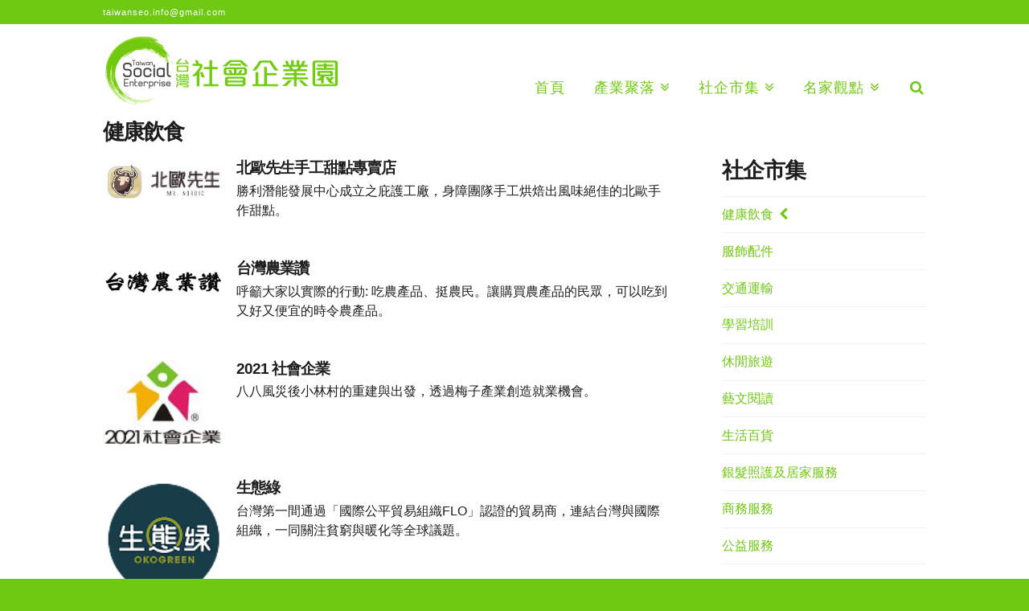

--- FILE ---
content_type: text/html; charset=UTF-8
request_url: http://www.taiwanseo.org/market/%E5%81%A5%E5%BA%B7%E9%A3%B2%E9%A3%9F/
body_size: 14810
content:





<!DOCTYPE html>
<!--[if IE 9]><html class="no-js ie9" lang="zh-TW"><![endif]-->
<!--[if gt IE 9]><!--><html class="no-js" lang="zh-TW"><!--<![endif]-->

<head>
  <meta charset="UTF-8">
  <meta name="viewport" content="width=device-width, initial-scale=1.0">
  <title>健康飲食 | 台灣社會企業園 ∣ Taiwan SEO</title>
  <link rel="profile" href="http://gmpg.org/xfn/11">
  <link rel="pingback" href="http://www.taiwanseo.org/xmlrpc.php">
  <link rel="alternate" type="application/rss+xml" title="訂閱 台灣社會企業園 ∣ Taiwan SEO &raquo;" href="http://www.taiwanseo.org/feed/" />
<link rel="alternate" type="application/rss+xml" title="訂閱 台灣社會企業園 ∣ Taiwan SEO &raquo; 迴響" href="http://www.taiwanseo.org/comments/feed/" />
<link rel="alternate" type="text/calendar" title="台灣社會企業園 ∣ Taiwan SEO &raquo; iCal Feed" href="http://www.taiwanseo.org/events/?ical=1" />
<!-- This site is powered by Shareaholic - https://shareaholic.com -->
<script type='text/javascript' data-cfasync='false'>
  //<![CDATA[
    _SHR_SETTINGS = {"endpoints":{"local_recs_url":"http:\/\/www.taiwanseo.org\/wp-admin\/admin-ajax.php?action=shareaholic_permalink_related","share_counts_url":"http:\/\/www.taiwanseo.org\/wp-admin\/admin-ajax.php?action=shareaholic_share_counts_api"}};

    (function() {
      var shr = document.createElement('script');
      shr.setAttribute('data-cfasync', 'false');
      shr.src = '//dsms0mj1bbhn4.cloudfront.net/assets/pub/shareaholic.js';
      shr.type = 'text/javascript'; shr.async = 'true';
      
      shr.onload = shr.onreadystatechange = function() {
        var rs = this.readyState;
        if (rs && rs != 'complete' && rs != 'loaded') return;
        var site_id = '0eafd0ca5d8da42bdb651760dd87547f';
        try { Shareaholic.init(site_id); } catch (e) {}
      };
      var s = document.getElementsByTagName('script')[0];
      s.parentNode.insertBefore(shr, s);
    })();
  //]]>
</script>

<!-- Shareaholic Content Tags -->
<meta name='shareaholic:site_name' content='台灣社會企業園 ∣ Taiwan SEO' />
<meta name='shareaholic:language' content='zh-TW' />
<meta name='shareaholic:url' content='http://www.taiwanseo.org/market/%e5%81%a5%e5%ba%b7%e9%a3%b2%e9%a3%9f/' />
<meta name='shareaholic:article_published_time' content='2015-01-29T15:59:34+00:00' />
<meta name='shareaholic:article_modified_time' content='2018-07-06T08:31:30+00:00' />
<meta name='shareaholic:shareable_page' content='true' />
<meta name='shareaholic:article_author_name' content='社企小編' />
<meta name='shareaholic:site_id' content='0eafd0ca5d8da42bdb651760dd87547f' />
<meta name='shareaholic:wp_version' content='7.6.1.1' />

<!-- Shareaholic Content Tags End -->
		<script type="text/javascript">
			window._wpemojiSettings = {"baseUrl":"http:\/\/s.w.org\/images\/core\/emoji\/72x72\/","ext":".png","source":{"concatemoji":"http:\/\/www.taiwanseo.org\/wp-includes\/js\/wp-emoji-release.min.js?ver=4.3.34"}};
			!function(e,n,t){var a;function o(e){var t=n.createElement("canvas"),a=t.getContext&&t.getContext("2d");return!(!a||!a.fillText)&&(a.textBaseline="top",a.font="600 32px Arial","flag"===e?(a.fillText(String.fromCharCode(55356,56812,55356,56807),0,0),3e3<t.toDataURL().length):(a.fillText(String.fromCharCode(55357,56835),0,0),0!==a.getImageData(16,16,1,1).data[0]))}function i(e){var t=n.createElement("script");t.src=e,t.type="text/javascript",n.getElementsByTagName("head")[0].appendChild(t)}t.supports={simple:o("simple"),flag:o("flag")},t.DOMReady=!1,t.readyCallback=function(){t.DOMReady=!0},t.supports.simple&&t.supports.flag||(a=function(){t.readyCallback()},n.addEventListener?(n.addEventListener("DOMContentLoaded",a,!1),e.addEventListener("load",a,!1)):(e.attachEvent("onload",a),n.attachEvent("onreadystatechange",function(){"complete"===n.readyState&&t.readyCallback()})),(a=t.source||{}).concatemoji?i(a.concatemoji):a.wpemoji&&a.twemoji&&(i(a.twemoji),i(a.wpemoji)))}(window,document,window._wpemojiSettings);
		</script>
		<style type="text/css">
img.wp-smiley,
img.emoji {
	display: inline !important;
	border: none !important;
	box-shadow: none !important;
	height: 1em !important;
	width: 1em !important;
	margin: 0 .07em !important;
	vertical-align: -0.1em !important;
	background: none !important;
	padding: 0 !important;
}
</style>
<link rel='stylesheet' id='wpfb-css'  href='//www.taiwanseo.org/wp-content/plugins/wp-filebase/wp-filebase.css?ver=3.1.01' type='text/css' media='all' />
<link rel='stylesheet' id='widget-calendar-pro-style-css'  href='http://www.taiwanseo.org/wp-content/plugins/events-calendar-pro/src/resources/css/widget-calendar-full.css?ver=3.11.1' type='text/css' media='all' />
<link rel='stylesheet' id='tribe_events-widget-calendar-pro-style-css'  href='http://www.taiwanseo.org/wp-content/plugins/events-calendar-pro/src/resources/css/widget-calendar-theme.css?ver=3.11.1' type='text/css' media='all' />
<link rel='stylesheet' id='tribe_events--widget-calendar-pro-override-style-css'  href='http://www.taiwanseo.org/wp-content/plugins/events-calendar-pro/src/resources/css/widget-calendar-theme.css?ver=3.11.1' type='text/css' media='all' />
<link rel='stylesheet' id='pt-cv-bootstrap-style-css'  href='http://www.taiwanseo.org/wp-content/plugins/content-views-query-and-display-post-page/assets/bootstrap/css/bootstrap.min.css?ver=3.3.0' type='text/css' media='all' />
<link rel='stylesheet' id='pt-cv-public-style-css'  href='http://www.taiwanseo.org/wp-content/plugins/content-views-query-and-display-post-page/public/assets/css/public.css?ver=1.6.5.2' type='text/css' media='all' />
<link rel='stylesheet' id='rs-plugin-settings-css'  href='http://www.taiwanseo.org/wp-content/plugins/revslider/rs-plugin/css/settings.css?ver=4.6.5' type='text/css' media='all' />
<style id='rs-plugin-settings-inline-css' type='text/css'>
.tp-caption a{color:#ff7302;text-shadow:none;-webkit-transition:all 0.2s ease-out;-moz-transition:all 0.2s ease-out;-o-transition:all 0.2s ease-out;-ms-transition:all 0.2s ease-out}.tp-caption a:hover{color:#ffa902}
</style>
<link rel='stylesheet' id='tribe-events-full-pro-calendar-style-css'  href='http://www.taiwanseo.org/wp-content/plugins/events-calendar-pro/src/resources/css/tribe-events-pro-full.min.css?ver=3.11.1' type='text/css' media='all' />
<link rel='stylesheet' id='tribe-events-calendar-pro-style-css'  href='http://www.taiwanseo.org/wp-content/plugins/events-calendar-pro/src/resources/css/tribe-events-pro-theme.min.css?ver=3.11.1' type='text/css' media='all' />
<link rel='stylesheet' id='tribe-events-calendar-full-pro-mobile-style-css'  href='http://www.taiwanseo.org/wp-content/plugins/events-calendar-pro/src/resources/css/tribe-events-pro-full-mobile.min.css?ver=3.11.1' type='text/css' media='only screen and (max-width: 768px)' />
<link rel='stylesheet' id='tribe-events-calendar-pro-mobile-style-css'  href='http://www.taiwanseo.org/wp-content/plugins/events-calendar-pro/src/resources/css/tribe-events-pro-theme-mobile.min.css?ver=3.11.1' type='text/css' media='only screen and (max-width: 768px)' />
<link rel='stylesheet' id='x-stack-css'  href='http://www.taiwanseo.org/wp-content/themes/x/framework/css/site/stacks/renew.css?ver=3.2.3' type='text/css' media='all' />
<link rel='stylesheet' id='x-font-standard-css'  href='//fonts.googleapis.com/css?family=Lato%3A400%2C400italic%2C400%2C700%2C400%2C700%2C700italic&#038;subset=latin%2Clatin-ext&#038;ver=3.2.3' type='text/css' media='all' />
<link rel='stylesheet' id='js_composer_custom_css-css'  href='http://www.taiwanseo.org/wp-content/uploads/js_composer/custom.css?ver=4.3.5' type='text/css' media='screen' />
<link rel='stylesheet' id='__EPYT__style-css'  href='http://www.taiwanseo.org/wp-content/plugins/youtube-embed-plus/styles/ytprefs.min.css?ver=4.3.34' type='text/css' media='all' />
<style id='__EPYT__style-inline-css' type='text/css'>

                .epyt-gallery-thumb {
                        width: 33.333%;
                }
</style>
<script type='text/javascript' src='http://www.taiwanseo.org/wp-includes/js/jquery/jquery.js?ver=1.11.3'></script>
<script type='text/javascript' src='http://www.taiwanseo.org/wp-includes/js/jquery/jquery-migrate.min.js?ver=1.2.1'></script>
<script type='text/javascript' src='http://www.taiwanseo.org/wp-content/plugins/revslider/rs-plugin/js/jquery.themepunch.tools.min.js?ver=4.6.5'></script>
<script type='text/javascript' src='http://www.taiwanseo.org/wp-content/plugins/revslider/rs-plugin/js/jquery.themepunch.revolution.min.js?ver=4.6.5'></script>
<script type='text/javascript' src='http://www.taiwanseo.org/wp-content/themes/x/framework/js/dist/site/x-head.min.js?ver=3.2.3'></script>
<script type='text/javascript' src='http://www.taiwanseo.org/wp-content/plugins/x-shortcodes/js/dist/site/x-shortcodes-head.min.js?ver=3.0.5'></script>
<script type='text/javascript'>
/* <![CDATA[ */
var _EPYT_ = {"ajaxurl":"http:\/\/www.taiwanseo.org\/wp-admin\/admin-ajax.php","security":"a277677f41","gallery_scrolloffset":"20","eppathtoscripts":"http:\/\/www.taiwanseo.org\/wp-content\/plugins\/youtube-embed-plus\/scripts\/","epresponsiveselector":"[\"iframe.__youtube_prefs_widget__\"]","epdovol":"1"};
/* ]]> */
</script>
<script data-cfasync="false"  type='text/javascript' src='http://www.taiwanseo.org/wp-content/plugins/youtube-embed-plus/scripts/ytprefs.min.js?ver=4.3.34'></script>
<script type='text/javascript' src='http://www.taiwanseo.org/wp-content/plugins/easy-logo-slider/js/jquery.jcarousel.min.js?ver=4.3.34'></script>
<script type='text/javascript' src='http://www.taiwanseo.org/wp-content/plugins/easy-logo-slider/js/jcarousel.responsive.js?ver=4.3.34'></script>
<link rel='canonical' href='http://www.taiwanseo.org/market/%e5%81%a5%e5%ba%b7%e9%a3%b2%e9%a3%9f/' />
<link rel='shortlink' href='http://www.taiwanseo.org/?p=475' />
        <style type="text/css" media="screen">
          div.printfriendly {
            margin: 12px 12px 12px 12px;;
          }
          div.printfriendly a, div.printfriendly a:link, div.printfriendly a:visited {
            text-decoration: none;
            font-size: 14px;
            color: #6D9F00;
            vertical-align: bottom;
            border: none;
          }

          .printfriendly a:hover {
            cursor: pointer;
          }

          .printfriendly a img  {
            border: none;
            padding:0;
            margin-right: 6px;
            display:inline-block;
            box-shadow: none;
            -webkit-box-shadow: none;
            -moz-box-shadow: none;
          }
          .printfriendly a span{
            vertical-align: bottom;
          }
          .pf-alignleft {
            float: left;
          }
          .pf-alignright {
            float: right;
          }
          div.pf-aligncenter {
            display: block;
            margin-left: auto;
            margin-right: auto;
            text-align: center;
          }
        </style>
        <style type="text/css" media="print">
          .printfriendly {
            display: none;
          }
        </style>
		<script type="text/javascript">
			jQuery(document).ready(function() {
				// CUSTOM AJAX CONTENT LOADING FUNCTION
				var ajaxRevslider = function(obj) {
				
					// obj.type : Post Type
					// obj.id : ID of Content to Load
					// obj.aspectratio : The Aspect Ratio of the Container / Media
					// obj.selector : The Container Selector where the Content of Ajax will be injected. It is done via the Essential Grid on Return of Content
					
					var content = "";

					data = {};
					
					data.action = 'revslider_ajax_call_front';
					data.client_action = 'get_slider_html';
					data.token = '59607a5a52';
					data.type = obj.type;
					data.id = obj.id;
					data.aspectratio = obj.aspectratio;
					
					// SYNC AJAX REQUEST
					jQuery.ajax({
						type:"post",
						url:"http://www.taiwanseo.org/wp-admin/admin-ajax.php",
						dataType: 'json',
						data:data,
						async:false,
						success: function(ret, textStatus, XMLHttpRequest) {
							if(ret.success == true)
								content = ret.data;								
						},
						error: function(e) {
							console.log(e);
						}
					});
					
					 // FIRST RETURN THE CONTENT WHEN IT IS LOADED !!
					 return content;						 
				};
				
				// CUSTOM AJAX FUNCTION TO REMOVE THE SLIDER
				var ajaxRemoveRevslider = function(obj) {
					return jQuery(obj.selector+" .rev_slider").revkill();
				};

				// EXTEND THE AJAX CONTENT LOADING TYPES WITH TYPE AND FUNCTION
				var extendessential = setInterval(function() {
					if (jQuery.fn.tpessential != undefined) {
						clearInterval(extendessential);
						if(typeof(jQuery.fn.tpessential.defaults) !== 'undefined') {
							jQuery.fn.tpessential.defaults.ajaxTypes.push({type:"revslider",func:ajaxRevslider,killfunc:ajaxRemoveRevslider,openAnimationSpeed:0.3});   
							// type:  Name of the Post to load via Ajax into the Essential Grid Ajax Container
							// func: the Function Name which is Called once the Item with the Post Type has been clicked
							// killfunc: function to kill in case the Ajax Window going to be removed (before Remove function !
							// openAnimationSpeed: how quick the Ajax Content window should be animated (default is 0.3)
						}
					}
				},30);
			});
		</script>
		<script type="text/javascript">
	window._wp_rp_static_base_url = 'https://wprp.zemanta.com/static/';
	window._wp_rp_wp_ajax_url = "http://www.taiwanseo.org/wp-admin/admin-ajax.php";
	window._wp_rp_plugin_version = '3.5.4';
	window._wp_rp_post_id = '475';
	window._wp_rp_num_rel_posts = '4';
	window._wp_rp_thumbnails = true;
	window._wp_rp_post_title = '%E5%81%A5%E5%BA%B7%E9%A3%B2%E9%A3%9F';
	window._wp_rp_post_tags = [];
	window._wp_rp_promoted_content = true;
</script>
<script type="text/javascript" src="https://wprp.zemanta.com/static/js/loader.js?version=3.5.4" async></script>
<link rel="stylesheet" href="http://www.taiwanseo.org/wp-content/plugins/wordpress-23-related-posts-plugin/static/themes/vertical.css?version=3.5.4" />
<meta property="og:site_name" content="台灣社會企業園 ∣ Taiwan SEO"><meta property="og:title" content="健康飲食"><meta property="og:description" content="身為社會中堅份子的我們共同成立「台灣社會企業園∣Taiwan SEO」， 凝聚「以愛創業、創愛的業」的力量，提供大家一個可以參與、支持、協力台灣社會企業產業發展的園地。"><meta property="og:image" content=""><meta property="og:url" content="http://www.taiwanseo.org/market/%e5%81%a5%e5%ba%b7%e9%a3%b2%e9%a3%9f/"><meta property="og:type" content="article"><meta name="generator" content="Powered by Visual Composer - drag and drop page builder for WordPress."/>
<!--[if IE 8]><link rel="stylesheet" type="text/css" href="http://www.taiwanseo.org/wp-content/plugins/js_composer/assets/css/vc-ie8.css" media="screen"><![endif]--><style id="x-customizer-css-output" type="text/css">a,h1 a:hover,h2 a:hover,h3 a:hover,h4 a:hover,h5 a:hover,h6 a:hover,.x-comment-time:hover,#reply-title small a,.comment-reply-link:hover,.x-comment-author a:hover{color:#6fc911;}a:hover,#reply-title small a:hover,.x-recent-posts a:hover .h-recent-posts{color:#6fc911;}.entry-title:before{color:;}a.x-img-thumbnail:hover,li.bypostauthor > article.comment{border-color:#6fc911;}.flex-direction-nav a,.flex-control-nav a:hover,.flex-control-nav a.flex-active,.x-dropcap,.x-skill-bar .bar,.x-pricing-column.featured h2,.h-comments-title small,.pagination a:hover,.x-entry-share .x-share:hover,.entry-thumb,.widget_tag_cloud .tagcloud a:hover,.widget_product_tag_cloud .tagcloud a:hover,.x-highlight,.x-recent-posts .x-recent-posts-img,.x-recent-posts .x-recent-posts-img:before,.x-portfolio-filters{background-color:#6fc911;}.x-recent-posts a:hover .x-recent-posts-img,.x-portfolio-filters:hover{background-color:#6fc911;}.x-main{width:68.79803%;}.x-sidebar{width:24.79803%;}.x-topbar .p-info,.x-topbar .p-info a,.x-topbar .x-social-global a{color:;}.x-topbar .p-info a:hover{color:;}.x-topbar{background-color:#6fc911;}.x-navbar .desktop .x-nav > li:before{padding-top:70px;}.x-brand,.x-brand:hover,.x-navbar .desktop .x-nav > li > a,.x-navbar .desktop .sub-menu li > a,.x-navbar .mobile .x-nav li a{color:#6fc911;}.x-navbar .desktop .x-nav > li > a:hover,.x-navbar .desktop .x-nav > .x-active > a,.x-navbar .desktop .x-nav > .current-menu-item > a,.x-navbar .desktop .sub-menu li > a:hover,.x-navbar .desktop .sub-menu li.x-active > a,.x-navbar .desktop .sub-menu li.current-menu-item > a,.x-navbar .desktop .x-nav .x-megamenu > .sub-menu > li > a,.x-navbar .mobile .x-nav li > a:hover,.x-navbar .mobile .x-nav li.x-active > a,.x-navbar .mobile .x-nav li.current-menu-item > a{color:#6fc911;}.x-btn-navbar,.x-btn-navbar:hover{color:;}.x-navbar .desktop .sub-menu li:before,.x-navbar .desktop .sub-menu li:after{background-color:#6fc911;}.x-navbar,.x-navbar .sub-menu{background-color:#ffffff !important;}.x-btn-navbar,.x-btn-navbar.collapsed:hover{background-color:#6fc911;}.x-btn-navbar.collapsed{background-color:#6fc911;}.x-navbar .desktop .x-nav > li > a:hover > span,.x-navbar .desktop .x-nav > li.x-active > a > span,.x-navbar .desktop .x-nav > li.current-menu-item > a > span{box-shadow:0 2px 0 0 #6fc911;}.x-navbar .desktop .x-nav > li > a{height:120px;padding-top:70px;}.x-navbar .desktop .x-nav > li ul{top:120px;}.x-colophon.bottom{background-color:#6fc911;}.x-colophon.bottom,.x-colophon.bottom a,.x-colophon.bottom .x-social-global a{color:#ffffff;}.h-landmark{font-weight:400;}.x-comment-author a{color:#1e1e1e;}.x-comment-author a,.comment-form-author label,.comment-form-email label,.comment-form-url label,.comment-form-rating label,.comment-form-comment label,.widget_calendar #wp-calendar caption,.widget_calendar #wp-calendar th,.x-accordion-heading .x-accordion-toggle,.x-nav-tabs > li > a:hover,.x-nav-tabs > .active > a,.x-nav-tabs > .active > a:hover{color:#1e1e1e;}.widget_calendar #wp-calendar th{border-bottom-color:#1e1e1e;}.pagination span.current,.x-portfolio-filters-menu,.widget_tag_cloud .tagcloud a,.h-feature-headline span i,.widget_price_filter .ui-slider .ui-slider-handle{background-color:#1e1e1e;}@media (max-width:979px){.x-widgetbar{left:0;right:0;}}body{font-size:16px;font-style:normal;font-weight:400;color:#1e1e1e;background-color:#6fc911;}a:focus,select:focus,input[type="file"]:focus,input[type="radio"]:focus,input[type="submit"]:focus,input[type="checkbox"]:focus{outline:thin dotted #333;outline:5px auto #6fc911;outline-offset:-1px;}h1,h2,h3,h4,h5,h6,.h1,.h2,.h3,.h4,.h5,.h6{font-style:normal;font-weight:700;letter-spacing:-1px;}.w-h{font-weight:700 !important;}.x-container.width{width:88%;}.x-container.max{max-width:1024px;}.x-main.full{float:none;display:block;width:auto;}@media (max-width:979px){.x-main.full,.x-main.left,.x-main.right,.x-sidebar.left,.x-sidebar.right{float:none;display:block;width:auto !important;}}.entry-header,.entry-content{font-size:16px;}.x-brand{font-style:normal;font-weight:400;letter-spacing:-3px;}.x-brand img{width:300px;}h1,h2,h3,h4,h5,h6,.h1,.h2,.h3,.h4,.h5,.h6,h1 a,h2 a,h3 a,h4 a,h5 a,h6 a,.h1 a,.h2 a,.h3 a,.h4 a,.h5 a,.h6 a,blockquote{color:#1e1e1e;}.cfc-h-tx{color:#1e1e1e !important;}.cfc-h-bd{border-color:#1e1e1e !important;}.cfc-h-bg{background-color:#1e1e1e !important;}.cfc-b-tx{color:#1e1e1e !important;}.cfc-b-bd{border-color:#1e1e1e !important;}.cfc-b-bg{background-color:#1e1e1e !important;}.x-navbar{font-size:18px;}.x-navbar-inner{min-height:120px;}.x-brand{font-size:54px;font-size:5.4rem;}.x-navbar .x-brand{margin-top:13px;}.x-navbar .x-nav-wrap .x-nav > li > a{font-style:normal;font-weight:400;}.x-btn-navbar{margin-top:38px;;}.x-btn-navbar,.x-btn-navbar.collapsed{font-size:24px;}@media (max-width:979px){}.x-btn,.button,[type="submit"]{color:#ffffff;border-color:#6fc911;background-color:#6fc911;}.x-btn:hover,.button:hover,[type="submit"]:hover{color:#f4f4f4;border-color:#6fc911;background-color:#6fc911;}.x-btn.x-btn-real,.x-btn.x-btn-real:hover{margin-bottom:0.25em;text-shadow:0 0.075em 0.075em rgba(0,0,0,0.65);}.x-btn.x-btn-real{box-shadow:0 0.25em 0 0 #6fc911,0 4px 9px rgba(0,0,0,0.75);}.x-btn.x-btn-real:hover{box-shadow:0 0.25em 0 0 #65d97d,0 4px 9px rgba(0,0,0,0.75);}.x-btn.x-btn-flat,.x-btn.x-btn-flat:hover{margin-bottom:0;text-shadow:0 0.075em 0.075em rgba(0,0,0,0.65);box-shadow:none;}.x-btn.x-btn-transparent,.x-btn.x-btn-transparent:hover{margin-bottom:0;border-width:3px;text-shadow:none;text-transform:uppercase;background-color:transparent;box-shadow:none;}.x-btn,.x-btn:hover,.button,.button:hover,[type="submit"],[type="submit"]:hover{text-shadow:0 0.075em 0.075em rgba(0,0,0,0.5);}.x-btn,.button,[type="submit"]{border-radius:0.25em;}</style>
    <style id="x-customizer-css-custom" type="text/css">
      .sub-menu {
font-size: 16px !important;
}

.h-custom-headline {
  font-size: 170% !important;
  padding: 0px 0px 30px 0px;
  font-family: "微軟正黑體", "Helvetica Neue", sans-serif  !important;
  font-weight: 700;
  display: inline-block;
}

div.h-landmark {
padding: 0px !important;
}

h1.h-landmark {
font-size: 170% !important;
  padding: 0px 0px 20px 0px;
  font-family: "微軟正黑體", "Helvetica Neue", sans-serif  !important;
  font-weight: 700;
  display: inline-block;
}

.h-custom-headline:after {
border-top: 2px solid #6fc911;
        display: block;
        height: 2px;
        content: "  ";
        width: 100%;
        position: absolute;
        top: 2.3em;
        right: 0;  
        left: auto;
}

.x-content-band {
padding: 0px !important;
margin: 0px !important;
}

li.su-post {
  list-style-type: disc;
  color: #6fc911;
}

li.su-post a {
color: #3E3E3E;
font-size: 16px !important;
}

.pt-cv-content {
font-size: 16px !important;
}

.x-container.offset {
	margin: auto !important;
}

body {
	font-family: "微軟正黑體", "Helvetica Neue", sans-serif  !important;
}

div .x-topbar {
	min-height: 30px !important;
	padding: 0px 0 !important;
}

.x-colophon.bottom {
	padding: 0 !important;
font-size: 13px !important;
}

h4.h-widget {
font-family: "微軟正黑體", "Helvetica Neue", sans-serif  !important;
font-weight: 700;
font-size: 170% !important;
	//color: #ffffff !important;
	//background-color: #6fc911 !important;
	//padding: 10px !important;
	//font-size: 130% !important;
}

h1 {
font-family: "微軟正黑體", "Helvetica Neue", sans-serif  !important;
font-weight: 700;
}

h2 {
font-family: "微軟正黑體", "Helvetica Neue", sans-serif  !important;
font-weight: 700;
}

h3 {
font-family: "微軟正黑體", "Helvetica Neue", sans-serif  !important;
font-weight: 700;
}

h4 {
font-family: "微軟正黑體", "Helvetica Neue", sans-serif  !important;
font-weight: 700;
}

h5 {
font-family: "微軟正黑體", "Helvetica Neue", sans-serif  !important;
font-weight: 700;
}

h6 {
font-family: "微軟正黑體", "Helvetica Neue", sans-serif  !important;
font-weight: 700;
}

.x-navbar {
font-family: "微軟正黑體", "Helvetica Neue", sans-serif  !important;
font-weight: 700;
}

.su-post-title {
font-family: "微軟正黑體", "Helvetica Neue", sans-serif  !important;
font-weight: 700;
}

.entry-title {
font-family: "微軟正黑體", "Helvetica Neue", sans-serif  !important;
font-weight: 700;
}

.image-title {
  position: relative;
}

.image-title > h4 {
  position: absolute;
  text-align: center;
  font-family: "微軟正黑體", "Helvetica Neue", sans-serif  !important;
  font-weight: 700;
  vertical-align: middle;
  bottom: -15px;
  width: 100%; 
  color: white;
  background-image: linear-gradient(rgba(19, 19, 19, 0) 0%, rgb(76, 76, 76) 100%);
}

.x-block-grid.three-up {
margin:  -1% !important;
}
.x-block-grid.three-up > ul {
margin:  0px;
}

.x-block-grid.three-up > li {
  padding: 0 10px !important;
  max-height: 230px;
}

.x-header-landmark {
border: none !important;
padding: 0px !important;
}

 .x-container {
  margin: 0 auto;
}

.su-posts-default-loop .su-post-thumbnail {
  width: auto !important;
  height: auto !important;
  max-width: auto !important;
  max-height: auto !important;
}

.su-posts-default-loop .su-post-thumbnail img {
  width: auto;
  height: auto !important;
  min-width: 150px !important;
  max-width: 150px !important;
  max-height: 150px !important;
}

div .su-post-excerpt {
  overflow: hidden;
}

.jw_easy_slider_name {
  display: none;
}

.jcarousel-wrapper {
border: 0px;
-webkit-border-radius: 0px;
-moz-border-radius: 0px;
border-radius: 0px;
-webkit-box-shadow: 0 0 0px  !important;
-moz-box-shadow: 0 0 0px  !important;
box-shadow: 0 0 0px !important;
}

.jcarousel-pagination, .jcarousel-control-prev, .jcarousel-control-next {
  display: none;
}

@media (max-width: 400px){
.masthead-inline .x-btn-navbar {
  display: inline-block;
  float: left;
  position: relative;
  left: 43%;
  margin-top: 0px;
  margin-bottom: 20px;
  }
}

@media (max-width: 500px){
a.su-post-thumbnail {
  margin-bottom: 20px;
}

.su-post-title, .su-post-meta, .su-post-excerpt {
  float: none;
  display: inline-block;
  }

.image-title > h4 {
font-size: 16px;
  }
}

.tribe-events-calendar thead th {
background-color: #6fc911;
color: #fff;
font-weight: 700;
padding: 1em 0;
white-space: nowrap;
border-left: 1px solid #6fc911;
border-right: 1px solid #6fc911;
}

.tribe-mini-calendar-nav,
.tribe-mini-calendar-nav td,
.tribe-mini-calendar th {
background-color: #6fc911;
border: 1px solid #6fc911;
}

.tribe-mini-calendar-event .list-date {
background: #6fc911;
}

.hentry {
margin-top: 0px !important;
}

.tribe-mini-calendar-event > div > h2 {
font-family: "微軟正黑體", "Helvetica Neue", sans-serif  !important;
font-size: 16px !important;
font-weight: 400 !important;
letter-spacing: 0px !important;
}

.tribe-venue {
display: none !important;
}

.related_post_title {
font-size: 150%;
}

.btn-success {
background-color: #6fc911;
border-color: #6fc911;
}

.jcarousel-wrapper {
margin: 0px !important;
}

.entry-featured {
border: 0px !important;
}    </style>

  </head>

<body class="page page-id-475 page-child parent-pageid-13 page-template page-template-template-layout-content-sidebar page-template-template-layout-content-sidebar-php x-renew x-navbar-static-active x-full-width-layout-active x-content-sidebar-active x-portfolio-meta-disabled wpb-js-composer js-comp-ver-4.3.5 vc_responsive x-v3_2_3 x-shortcodes-v3_0_5">

  
  <div id="top" class="site">

  
  

  <header class="masthead masthead-inline" role="banner">
    

  <div class="x-topbar">
    <div class="x-topbar-inner x-container max width">
            <p class="p-info"><a href="mailto:taiwanseo.info@gmail.com" style="text-align:left;">taiwanseo.info@gmail.com</a></p>
            <div class="x-social-global"></div>    </div>
  </div>

    

  <div class="x-navbar-wrap">
    <div class="x-navbar">
      <div class="x-navbar-inner">
        <div class="x-container max width">
          

<a href="http://www.taiwanseo.org/" class="x-brand img" title="身為社會中堅份子的我們共同成立「台灣社會企業園∣Taiwan SEO」， 凝聚「以愛創業、創愛的業」的力量，提供大家一個可以參與、支持、協力台灣社會企業產業發展的園地。">
  <img src="//www.taiwanseo.org/wp-content/uploads/2015/03/logo-A11RGBwebsite.png" alt="身為社會中堅份子的我們共同成立「台灣社會企業園∣Taiwan SEO」， 凝聚「以愛創業、創愛的業」的力量，提供大家一個可以參與、支持、協力台灣社會企業產業發展的園地。"></a>          
<a href="#" class="x-btn-navbar collapsed" data-toggle="collapse" data-target=".x-nav-wrap.mobile">
  <i class="x-icon-bars"></i>
  <span class="visually-hidden">Navigation</span>
</a>

<nav class="x-nav-wrap desktop" role="navigation">
  <ul id="menu-%e4%b8%bb%e9%81%b8%e5%96%ae" class="x-nav"><li id="menu-item-19" class="menu-item menu-item-type-post_type menu-item-object-page menu-item-19"><a href="http://www.taiwanseo.org/"><span>首頁</span></a></li>
<li id="menu-item-21" class="menu-item menu-item-type-post_type menu-item-object-page menu-item-has-children menu-item-21"><a href="http://www.taiwanseo.org/issue/"><span>產業聚落</span></a>
<ul class="sub-menu">
	<li id="menu-item-189" class="menu-item menu-item-type-post_type menu-item-object-page menu-item-189"><a href="http://www.taiwanseo.org/issue/agriculture/"><span>良食農業</span></a></li>
	<li id="menu-item-194" class="menu-item menu-item-type-post_type menu-item-object-page menu-item-194"><a href="http://www.taiwanseo.org/issue/eco/"><span>友善環境</span></a></li>
	<li id="menu-item-193" class="menu-item menu-item-type-post_type menu-item-object-page menu-item-193"><a href="http://www.taiwanseo.org/issue/international/"><span>國際參與</span></a></li>
	<li id="menu-item-192" class="menu-item menu-item-type-post_type menu-item-object-page menu-item-192"><a href="http://www.taiwanseo.org/issue/independent/"><span>弱勢自立</span></a></li>
	<li id="menu-item-191" class="menu-item menu-item-type-post_type menu-item-object-page menu-item-191"><a href="http://www.taiwanseo.org/issue/caring/"><span>族群關懷</span></a></li>
	<li id="menu-item-190" class="menu-item menu-item-type-post_type menu-item-object-page menu-item-190"><a href="http://www.taiwanseo.org/issue/economics/"><span>社區經濟</span></a></li>
	<li id="menu-item-195" class="menu-item menu-item-type-post_type menu-item-object-page menu-item-195"><a href="http://www.taiwanseo.org/issue/trade/"><span>公平貿易</span></a></li>
	<li id="menu-item-188" class="menu-item menu-item-type-post_type menu-item-object-page menu-item-188"><a href="http://www.taiwanseo.org/issue/wisdom/"><span>銀髮照護</span></a></li>
	<li id="menu-item-187" class="menu-item menu-item-type-post_type menu-item-object-page menu-item-187"><a href="http://www.taiwanseo.org/issue/youth/"><span>青幼教育</span></a></li>
	<li id="menu-item-186" class="menu-item menu-item-type-post_type menu-item-object-page menu-item-186"><a href="http://www.taiwanseo.org/issue/development/"><span>社企發展</span></a></li>
</ul>
</li>
<li id="menu-item-4185" class="menu-item menu-item-type-post_type menu-item-object-page current-page-ancestor current-menu-ancestor current-menu-parent current-page-parent current_page_parent current_page_ancestor menu-item-has-children menu-item-4185"><a href="http://www.taiwanseo.org/market/"><span>社企市集</span></a>
<ul class="sub-menu">
	<li id="menu-item-2257" class="menu-item menu-item-type-post_type menu-item-object-page current-menu-item page_item page-item-475 current_page_item menu-item-2257"><a href="http://www.taiwanseo.org/market/%e5%81%a5%e5%ba%b7%e9%a3%b2%e9%a3%9f/"><span>健康飲食</span></a></li>
	<li id="menu-item-2263" class="menu-item menu-item-type-post_type menu-item-object-page menu-item-2263"><a href="http://www.taiwanseo.org/market/%e7%94%9f%e6%b4%bb%e7%99%be%e8%b2%a8/"><span>生活百貨</span></a></li>
	<li id="menu-item-2258" class="menu-item menu-item-type-post_type menu-item-object-page menu-item-2258"><a href="http://www.taiwanseo.org/market/%e6%9c%8d%e9%a3%be%e9%85%8d%e4%bb%b6/"><span>服飾配件</span></a></li>
	<li id="menu-item-2259" class="menu-item menu-item-type-post_type menu-item-object-page menu-item-2259"><a href="http://www.taiwanseo.org/market/%e4%ba%a4%e9%80%9a%e9%81%8b%e8%bc%b8/"><span>交通運輸</span></a></li>
	<li id="menu-item-2260" class="menu-item menu-item-type-post_type menu-item-object-page menu-item-2260"><a href="http://www.taiwanseo.org/market/%e5%ad%b8%e7%bf%92%e5%9f%b9%e8%a8%93/"><span>學習培訓</span></a></li>
	<li id="menu-item-2261" class="menu-item menu-item-type-post_type menu-item-object-page menu-item-2261"><a href="http://www.taiwanseo.org/market/%e4%bc%91%e9%96%92%e6%97%85%e9%81%8a/"><span>休閒旅遊</span></a></li>
	<li id="menu-item-2262" class="menu-item menu-item-type-post_type menu-item-object-page menu-item-2262"><a href="http://www.taiwanseo.org/market/%e8%97%9d%e6%96%87%e9%96%b1%e8%ae%80/"><span>藝文閱讀</span></a></li>
	<li id="menu-item-2264" class="menu-item menu-item-type-post_type menu-item-object-page menu-item-2264"><a href="http://www.taiwanseo.org/market/%e9%8a%80%e9%ab%ae%e7%85%a7%e8%ad%b7%e5%8f%8a%e5%b1%85%e5%ae%b6%e6%9c%8d%e5%8b%99/"><span>銀髮照護及居家服務</span></a></li>
	<li id="menu-item-2265" class="menu-item menu-item-type-post_type menu-item-object-page menu-item-2265"><a href="http://www.taiwanseo.org/market/%e5%95%86%e5%8b%99%e6%9c%8d%e5%8b%99/"><span>商務服務</span></a></li>
	<li id="menu-item-2266" class="menu-item menu-item-type-post_type menu-item-object-page menu-item-2266"><a href="http://www.taiwanseo.org/market/%e5%85%ac%e7%9b%8a%e6%9c%8d%e5%8b%99/"><span>公益服務</span></a></li>
</ul>
</li>
<li id="menu-item-20" class="menu-item menu-item-type-post_type menu-item-object-page menu-item-has-children menu-item-20"><a href="http://www.taiwanseo.org/perspective/"><span>名家觀點</span></a>
<ul class="sub-menu">
	<li id="menu-item-2965" class="menu-item menu-item-type-post_type menu-item-object-page menu-item-2965"><a href="http://www.taiwanseo.org/perspective/%e7%a4%be%e4%bc%81%e8%a6%96%e7%95%8c/"><span>社企視界</span></a></li>
	<li id="menu-item-3019" class="menu-item menu-item-type-post_type menu-item-object-page menu-item-3019"><a href="http://www.taiwanseo.org/perspective/%e4%b8%89%e5%a1%8a%e8%b6%b4%e8%b6%b4%e8%b5%b0/"><span>三塊趴趴走</span></a></li>
	<li id="menu-item-4183" class="menu-item menu-item-type-post_type menu-item-object-page menu-item-4183"><a href="http://www.taiwanseo.org/perspective/%e7%81%ab%e6%9f%b4%e4%ba%ba%e7%9a%84%e6%9b%b8/"><span>火柴人的書</span></a></li>
	<li id="menu-item-3183" class="menu-item menu-item-type-post_type menu-item-object-page menu-item-3183"><a href="http://www.taiwanseo.org/perspective/%e9%84%ad%e5%ae%b6%e9%90%98-%e8%a7%80%e5%bf%b5%e5%b9%b3%e5%8f%b0/"><span>鄭家鐘-觀念平台</span></a></li>
</ul>
</li>
<li class="menu-item x-menu-item x-menu-item-search"><a href="#" class="x-btn-navbar-search"><span><i class="x-icon x-icon-search"></i><span class="x-hidden-desktop"> Search</span></span></a></li></ul></nav>

<div class="x-nav-wrap mobile collapse">
  <ul id="menu-%e4%b8%bb%e9%81%b8%e5%96%ae-1" class="x-nav"><li class="menu-item menu-item-type-post_type menu-item-object-page menu-item-19"><a href="http://www.taiwanseo.org/"><span>首頁</span></a></li>
<li class="menu-item menu-item-type-post_type menu-item-object-page menu-item-has-children menu-item-21"><a href="http://www.taiwanseo.org/issue/"><span>產業聚落</span></a>
<ul class="sub-menu">
	<li class="menu-item menu-item-type-post_type menu-item-object-page menu-item-189"><a href="http://www.taiwanseo.org/issue/agriculture/"><span>良食農業</span></a></li>
	<li class="menu-item menu-item-type-post_type menu-item-object-page menu-item-194"><a href="http://www.taiwanseo.org/issue/eco/"><span>友善環境</span></a></li>
	<li class="menu-item menu-item-type-post_type menu-item-object-page menu-item-193"><a href="http://www.taiwanseo.org/issue/international/"><span>國際參與</span></a></li>
	<li class="menu-item menu-item-type-post_type menu-item-object-page menu-item-192"><a href="http://www.taiwanseo.org/issue/independent/"><span>弱勢自立</span></a></li>
	<li class="menu-item menu-item-type-post_type menu-item-object-page menu-item-191"><a href="http://www.taiwanseo.org/issue/caring/"><span>族群關懷</span></a></li>
	<li class="menu-item menu-item-type-post_type menu-item-object-page menu-item-190"><a href="http://www.taiwanseo.org/issue/economics/"><span>社區經濟</span></a></li>
	<li class="menu-item menu-item-type-post_type menu-item-object-page menu-item-195"><a href="http://www.taiwanseo.org/issue/trade/"><span>公平貿易</span></a></li>
	<li class="menu-item menu-item-type-post_type menu-item-object-page menu-item-188"><a href="http://www.taiwanseo.org/issue/wisdom/"><span>銀髮照護</span></a></li>
	<li class="menu-item menu-item-type-post_type menu-item-object-page menu-item-187"><a href="http://www.taiwanseo.org/issue/youth/"><span>青幼教育</span></a></li>
	<li class="menu-item menu-item-type-post_type menu-item-object-page menu-item-186"><a href="http://www.taiwanseo.org/issue/development/"><span>社企發展</span></a></li>
</ul>
</li>
<li class="menu-item menu-item-type-post_type menu-item-object-page current-page-ancestor current-menu-ancestor current-menu-parent current-page-parent current_page_parent current_page_ancestor menu-item-has-children menu-item-4185"><a href="http://www.taiwanseo.org/market/"><span>社企市集</span></a>
<ul class="sub-menu">
	<li class="menu-item menu-item-type-post_type menu-item-object-page current-menu-item page_item page-item-475 current_page_item menu-item-2257"><a href="http://www.taiwanseo.org/market/%e5%81%a5%e5%ba%b7%e9%a3%b2%e9%a3%9f/"><span>健康飲食</span></a></li>
	<li class="menu-item menu-item-type-post_type menu-item-object-page menu-item-2263"><a href="http://www.taiwanseo.org/market/%e7%94%9f%e6%b4%bb%e7%99%be%e8%b2%a8/"><span>生活百貨</span></a></li>
	<li class="menu-item menu-item-type-post_type menu-item-object-page menu-item-2258"><a href="http://www.taiwanseo.org/market/%e6%9c%8d%e9%a3%be%e9%85%8d%e4%bb%b6/"><span>服飾配件</span></a></li>
	<li class="menu-item menu-item-type-post_type menu-item-object-page menu-item-2259"><a href="http://www.taiwanseo.org/market/%e4%ba%a4%e9%80%9a%e9%81%8b%e8%bc%b8/"><span>交通運輸</span></a></li>
	<li class="menu-item menu-item-type-post_type menu-item-object-page menu-item-2260"><a href="http://www.taiwanseo.org/market/%e5%ad%b8%e7%bf%92%e5%9f%b9%e8%a8%93/"><span>學習培訓</span></a></li>
	<li class="menu-item menu-item-type-post_type menu-item-object-page menu-item-2261"><a href="http://www.taiwanseo.org/market/%e4%bc%91%e9%96%92%e6%97%85%e9%81%8a/"><span>休閒旅遊</span></a></li>
	<li class="menu-item menu-item-type-post_type menu-item-object-page menu-item-2262"><a href="http://www.taiwanseo.org/market/%e8%97%9d%e6%96%87%e9%96%b1%e8%ae%80/"><span>藝文閱讀</span></a></li>
	<li class="menu-item menu-item-type-post_type menu-item-object-page menu-item-2264"><a href="http://www.taiwanseo.org/market/%e9%8a%80%e9%ab%ae%e7%85%a7%e8%ad%b7%e5%8f%8a%e5%b1%85%e5%ae%b6%e6%9c%8d%e5%8b%99/"><span>銀髮照護及居家服務</span></a></li>
	<li class="menu-item menu-item-type-post_type menu-item-object-page menu-item-2265"><a href="http://www.taiwanseo.org/market/%e5%95%86%e5%8b%99%e6%9c%8d%e5%8b%99/"><span>商務服務</span></a></li>
	<li class="menu-item menu-item-type-post_type menu-item-object-page menu-item-2266"><a href="http://www.taiwanseo.org/market/%e5%85%ac%e7%9b%8a%e6%9c%8d%e5%8b%99/"><span>公益服務</span></a></li>
</ul>
</li>
<li class="menu-item menu-item-type-post_type menu-item-object-page menu-item-has-children menu-item-20"><a href="http://www.taiwanseo.org/perspective/"><span>名家觀點</span></a>
<ul class="sub-menu">
	<li class="menu-item menu-item-type-post_type menu-item-object-page menu-item-2965"><a href="http://www.taiwanseo.org/perspective/%e7%a4%be%e4%bc%81%e8%a6%96%e7%95%8c/"><span>社企視界</span></a></li>
	<li class="menu-item menu-item-type-post_type menu-item-object-page menu-item-3019"><a href="http://www.taiwanseo.org/perspective/%e4%b8%89%e5%a1%8a%e8%b6%b4%e8%b6%b4%e8%b5%b0/"><span>三塊趴趴走</span></a></li>
	<li class="menu-item menu-item-type-post_type menu-item-object-page menu-item-4183"><a href="http://www.taiwanseo.org/perspective/%e7%81%ab%e6%9f%b4%e4%ba%ba%e7%9a%84%e6%9b%b8/"><span>火柴人的書</span></a></li>
	<li class="menu-item menu-item-type-post_type menu-item-object-page menu-item-3183"><a href="http://www.taiwanseo.org/perspective/%e9%84%ad%e5%ae%b6%e9%90%98-%e8%a7%80%e5%bf%b5%e5%b9%b3%e5%8f%b0/"><span>鄭家鐘-觀念平台</span></a></li>
</ul>
</li>
<li class="menu-item x-menu-item x-menu-item-search"><a href="#" class="x-btn-navbar-search"><span><i class="x-icon x-icon-search"></i><span class="x-hidden-desktop"> Search</span></span></a></li></ul></div>        </div>
      </div>
    </div>
  </div>

  </header>

  
  
  
    <header class="x-header-landmark">
      <div class="x-container max width">
        <div class="x-landmark-breadcrumbs-wrap">
          <div class="x-landmark">

          
            <h1 class="h-landmark entry-title"><span>健康飲食</span></h1>

          
          </div>

          
          
        </div>
      </div>
    </header>

  
  <div class="x-container max width offset">
    <div class="x-main left" role="main">

              
<article id="post-475" class="post-475 page type-page status-publish hentry no-post-thumbnail">
  <div class="entry-wrap">
            


<div class="entry-content content">


  <div class="pf-content"><div class="su-posts su-posts-default-loop">
	
				<div id="su-post-2977" class="su-post">
					<a class="su-post-thumbnail" href="http://www.taiwanseo.org/business/%e5%8c%97%e6%ad%90%e5%85%88%e7%94%9f%e6%89%8b%e5%b7%a5%e7%94%9c%e9%bb%9e%e5%b0%88%e8%b3%a3%e5%ba%97/"><img src="http://www.taiwanseo.org/wp-content/uploads/2015/07/北歐先生-logo.jpg"></a>					<h2 class="su-post-title"><a href="http://www.taiwanseo.org/business/%e5%8c%97%e6%ad%90%e5%85%88%e7%94%9f%e6%89%8b%e5%b7%a5%e7%94%9c%e9%bb%9e%e5%b0%88%e8%b3%a3%e5%ba%97/">北歐先生手工甜點專賣店</a></h2>
					<!--<div class="su-post-meta">發佈時間: 2015/07/17</div>-->
					<div class="su-post-excerpt">
						<!--  -->
							<tr><td colspan="2">勝利潛能發展中心成立之庇護工廠，身障團隊手工烘焙出風味絕佳的北歐手作甜點。</td></tr>					</div>
					<!-- <a href="http://www.taiwanseo.org/business/%e5%8c%97%e6%ad%90%e5%85%88%e7%94%9f%e6%89%8b%e5%b7%a5%e7%94%9c%e9%bb%9e%e5%b0%88%e8%b3%a3%e5%ba%97/#comments" class="su-post-comments-link">0 comments</a> -->
				</div>

				
				<div id="su-post-3066" class="su-post">
					<a class="su-post-thumbnail" href="http://www.taiwanseo.org/business/%e5%8f%b0%e7%81%a3%e8%be%b2%e6%a5%ad%e8%ae%9a/"><img src="http://www.taiwanseo.org/wp-content/uploads/2015/04/台灣農業讚-logo.png"></a>					<h2 class="su-post-title"><a href="http://www.taiwanseo.org/business/%e5%8f%b0%e7%81%a3%e8%be%b2%e6%a5%ad%e8%ae%9a/">台灣農業讚</a></h2>
					<!--<div class="su-post-meta">發佈時間: 2015/04/10</div>-->
					<div class="su-post-excerpt">
						<!--  -->
							<tr><td colspan="2">呼籲大家以實際的行動: 吃農產品、挺農民。讓購買農產品的民眾，可以吃到又好又便宜的時令農產品。</td></tr>					</div>
					<!-- <a href="http://www.taiwanseo.org/business/%e5%8f%b0%e7%81%a3%e8%be%b2%e6%a5%ad%e8%ae%9a/#comments" class="su-post-comments-link">0 comments</a> -->
				</div>

				
				<div id="su-post-3872" class="su-post">
					<a class="su-post-thumbnail" href="http://www.taiwanseo.org/business/2021-%e7%a4%be%e6%9c%83%e4%bc%81%e6%a5%ad/"><img src="http://www.taiwanseo.org/wp-content/uploads/2015/02/2021社會企業logo.jpg"></a>					<h2 class="su-post-title"><a href="http://www.taiwanseo.org/business/2021-%e7%a4%be%e6%9c%83%e4%bc%81%e6%a5%ad/">2021 社會企業</a></h2>
					<!--<div class="su-post-meta">發佈時間: 2015/02/17</div>-->
					<div class="su-post-excerpt">
						<!--  -->
							<tr><td colspan="2">八八風災後小林村的重建與出發，透過梅子產業創造就業機會。</td></tr>					</div>
					<!-- <a href="http://www.taiwanseo.org/business/2021-%e7%a4%be%e6%9c%83%e4%bc%81%e6%a5%ad/#comments" class="su-post-comments-link">0 comments</a> -->
				</div>

				
				<div id="su-post-971" class="su-post">
					<a class="su-post-thumbnail" href="http://www.taiwanseo.org/business/%e7%94%9f%e6%85%8b%e7%b6%a0/"><img src="http://www.taiwanseo.org/wp-content/uploads/2015/02/生態綠-logo1.png"></a>					<h2 class="su-post-title"><a href="http://www.taiwanseo.org/business/%e7%94%9f%e6%85%8b%e7%b6%a0/">生態綠</a></h2>
					<!--<div class="su-post-meta">發佈時間: 2015/02/16</div>-->
					<div class="su-post-excerpt">
						<!--  -->
							<tr><td colspan="2">台灣第一間通過「國際公平貿易組織FLO」認證的貿易商，連結台灣與國際組織，一同關注貧窮與暖化等全球議題。</td></tr>					</div>
					<!-- <a href="http://www.taiwanseo.org/business/%e7%94%9f%e6%85%8b%e7%b6%a0/#comments" class="su-post-comments-link">0 comments</a> -->
				</div>

				
				<div id="su-post-968" class="su-post">
					<a class="su-post-thumbnail" href="http://www.taiwanseo.org/business/%e9%84%b0%e9%84%89%e8%89%af%e9%a3%9f/"><img src="http://www.taiwanseo.org/wp-content/uploads/2015/02/鄰鄉良食LOGO.jpg"></a>					<h2 class="su-post-title"><a href="http://www.taiwanseo.org/business/%e9%84%b0%e9%84%89%e8%89%af%e9%a3%9f/">鄰鄉良食</a></h2>
					<!--<div class="su-post-meta">發佈時間: 2015/02/16</div>-->
					<div class="su-post-excerpt">
						<!--  -->
							<tr><td colspan="2">為企業團體量身訂作在地農產品採購方案，同時為小農找到長期穩定的銷售管道。</td></tr>					</div>
					<!-- <a href="http://www.taiwanseo.org/business/%e9%84%b0%e9%84%89%e8%89%af%e9%a3%9f/#comments" class="su-post-comments-link">0 comments</a> -->
				</div>

				
				<div id="su-post-967" class="su-post">
					<a class="su-post-thumbnail" href="http://www.taiwanseo.org/business/%e6%85%a2%e9%a3%9b%e5%85%92/"><img src="http://www.taiwanseo.org/wp-content/uploads/2015/02/慢飛兒LOGO-庇護工場-01.jpg"></a>					<h2 class="su-post-title"><a href="http://www.taiwanseo.org/business/%e6%85%a2%e9%a3%9b%e5%85%92/">慢飛兒</a></h2>
					<!--<div class="su-post-meta">發佈時間: 2015/02/16</div>-->
					<div class="su-post-excerpt">
						<!--  -->
							<tr><td colspan="2">除了清潔環保服務，複合經營咖啡館及二手商品交流生產，推廣自有品牌《慢飛咖啡》及各式伴手禮。<br />
</td></tr>					</div>
					<!-- <a href="http://www.taiwanseo.org/business/%e6%85%a2%e9%a3%9b%e5%85%92/#comments" class="su-post-comments-link">0 comments</a> -->
				</div>

				
				<div id="su-post-950" class="su-post">
					<a class="su-post-thumbnail" href="http://www.taiwanseo.org/business/%e5%85%89%e5%8e%9f%e7%a4%be%e6%9c%83%e4%bc%81%e6%a5%ad/"><img src="http://www.taiwanseo.org/wp-content/uploads/2015/02/光原社會企業.png"></a>					<h2 class="su-post-title"><a href="http://www.taiwanseo.org/business/%e5%85%89%e5%8e%9f%e7%a4%be%e6%9c%83%e4%bc%81%e6%a5%ad/">光原社會企業</a></h2>
					<!--<div class="su-post-meta">發佈時間: 2015/02/16</div>-->
					<div class="su-post-excerpt">
						<!--  -->
							<tr><td colspan="2">以原住民為主體的社會企業，推廣原住民所栽種的有機農產品。</td></tr>					</div>
					<!-- <a href="http://www.taiwanseo.org/business/%e5%85%89%e5%8e%9f%e7%a4%be%e6%9c%83%e4%bc%81%e6%a5%ad/#comments" class="su-post-comments-link">0 comments</a> -->
				</div>

				
				<div id="su-post-948" class="su-post">
					<a class="su-post-thumbnail" href="http://www.taiwanseo.org/business/%e5%a4%a7%e7%8e%8b%e8%8f%9c%e8%88%96%e5%ad%90/"><img src="http://www.taiwanseo.org/wp-content/uploads/2015/02/大王菜鋪子logo.jpg"></a>					<h2 class="su-post-title"><a href="http://www.taiwanseo.org/business/%e5%a4%a7%e7%8e%8b%e8%8f%9c%e8%88%96%e5%ad%90/">大王菜舖子</a></h2>
					<!--<div class="su-post-meta">發佈時間: 2015/02/16</div>-->
					<div class="su-post-excerpt">
						<!--  -->
							<tr><td colspan="2">「找一群人，挺一群人」，每個地方，都該有人，為當地的農人銷菜、也為消費者準備菜。</td></tr>					</div>
					<!-- <a href="http://www.taiwanseo.org/business/%e5%a4%a7%e7%8e%8b%e8%8f%9c%e8%88%96%e5%ad%90/#comments" class="su-post-comments-link">0 comments</a> -->
				</div>

				
				<div id="su-post-942" class="su-post">
					<a class="su-post-thumbnail" href="http://www.taiwanseo.org/business/%e5%96%9c%e9%a1%98%e5%85%b1%e5%90%88%e5%9c%8b/"><img src="http://www.taiwanseo.org/wp-content/uploads/2015/02/喜願共合國logo.jpg"></a>					<h2 class="su-post-title"><a href="http://www.taiwanseo.org/business/%e5%96%9c%e9%a1%98%e5%85%b1%e5%90%88%e5%9c%8b/">喜願共合國</a></h2>
					<!--<div class="su-post-meta">發佈時間: 2015/02/16</div>-->
					<div class="su-post-excerpt">
						<!--  -->
							<tr><td colspan="2">推動「麥田狂想」--小麥契作計畫，發展出喜願小麥、喜願大豆特工隊、喜願雜糧聚樂部等事業體。</td></tr>					</div>
					<!-- <a href="http://www.taiwanseo.org/business/%e5%96%9c%e9%a1%98%e5%85%b1%e5%90%88%e5%9c%8b/#comments" class="su-post-comments-link">0 comments</a> -->
				</div>

				
				<div id="su-post-941" class="su-post">
					<a class="su-post-thumbnail" href="http://www.taiwanseo.org/business/%e8%80%95%e5%bf%83%e8%93%ae%e8%8b%91/"><img src="http://www.taiwanseo.org/wp-content/uploads/2015/02/愛一家親LOGO.jpg"></a>					<h2 class="su-post-title"><a href="http://www.taiwanseo.org/business/%e8%80%95%e5%bf%83%e8%93%ae%e8%8b%91/">耕心蓮苑</a></h2>
					<!--<div class="su-post-meta">發佈時間: 2015/02/16</div>-->
					<div class="su-post-excerpt">
						<!--  -->
							<tr><td colspan="2">販售無添加物的健康食品及禮盒如鳳梨酥、核桃糕等，籌措耕心蓮苑辦學經費。</td></tr>					</div>
					<!-- <a href="http://www.taiwanseo.org/business/%e8%80%95%e5%bf%83%e8%93%ae%e8%8b%91/#comments" class="su-post-comments-link">0 comments</a> -->
				</div>

				
				<div id="su-post-940" class="su-post">
					<a class="su-post-thumbnail" href="http://www.taiwanseo.org/business/%e6%9d%b1%e9%a2%a8%e7%b6%93%e5%85%b8%e9%a3%9f%e6%9d%90/"><img src="http://www.taiwanseo.org/wp-content/uploads/2015/02/1東風經典食材全字logo.jpg"></a>					<h2 class="su-post-title"><a href="http://www.taiwanseo.org/business/%e6%9d%b1%e9%a2%a8%e7%b6%93%e5%85%b8%e9%a3%9f%e6%9d%90/">東風經典食材</a></h2>
					<!--<div class="su-post-meta">發佈時間: 2015/02/16</div>-->
					<div class="su-post-excerpt">
						<!--  -->
							<tr><td colspan="2">批發與零售純淨無污染的養生食材，包括野菜、米、營養沖調飲品等。</td></tr>					</div>
					<!-- <a href="http://www.taiwanseo.org/business/%e6%9d%b1%e9%a2%a8%e7%b6%93%e5%85%b8%e9%a3%9f%e6%9d%90/#comments" class="su-post-comments-link">0 comments</a> -->
				</div>

				
				<div id="su-post-939" class="su-post">
					<a class="su-post-thumbnail" href="http://www.taiwanseo.org/business/%e9%9b%a8%e6%9e%97%e5%92%96%e5%95%a1/"><img src="http://www.taiwanseo.org/wp-content/uploads/2015/02/雨林咖啡logo.jpg"></a>					<h2 class="su-post-title"><a href="http://www.taiwanseo.org/business/%e9%9b%a8%e6%9e%97%e5%92%96%e5%95%a1/">雨林咖啡</a></h2>
					<!--<div class="su-post-meta">發佈時間: 2015/02/16</div>-->
					<div class="su-post-excerpt">
						<!--  -->
							<tr><td colspan="2">從產地第一線採購、包裝到販售，以咖啡為媒介，實踐對「第三世界農民」與「雨林保育」的關懷。</td></tr>					</div>
					<!-- <a href="http://www.taiwanseo.org/business/%e9%9b%a8%e6%9e%97%e5%92%96%e5%95%a1/#comments" class="su-post-comments-link">0 comments</a> -->
				</div>

				
				<div id="su-post-943" class="su-post">
					<a class="su-post-thumbnail" href="http://www.taiwanseo.org/business/%e5%8e%9a%e7%94%9f%e5%b8%82%e9%9b%86/"><img src="http://www.taiwanseo.org/wp-content/uploads/2015/02/厚生logo.jpg"></a>					<h2 class="su-post-title"><a href="http://www.taiwanseo.org/business/%e5%8e%9a%e7%94%9f%e5%b8%82%e9%9b%86/">厚生市集</a></h2>
					<!--<div class="su-post-meta">發佈時間: 2015/02/16</div>-->
					<div class="su-post-excerpt">
						<!--  -->
							<tr><td colspan="2">透過APP及網路交易平台，銷售台灣在地優質生鮮農產品。</td></tr>					</div>
					<!-- <a href="http://www.taiwanseo.org/business/%e5%8e%9a%e7%94%9f%e5%b8%82%e9%9b%86/#comments" class="su-post-comments-link">0 comments</a> -->
				</div>

				
				<div id="su-post-925" class="su-post">
					<a class="su-post-thumbnail" href="http://www.taiwanseo.org/business/%e7%9b%b4%e6%8e%a5%e8%b7%9f%e8%be%b2%e5%a4%ab%e8%b2%b7/"><img src="http://www.taiwanseo.org/wp-content/uploads/2015/02/直接跟農夫買-logo.jpg"></a>					<h2 class="su-post-title"><a href="http://www.taiwanseo.org/business/%e7%9b%b4%e6%8e%a5%e8%b7%9f%e8%be%b2%e5%a4%ab%e8%b2%b7/">直接跟農夫買</a></h2>
					<!--<div class="su-post-meta">發佈時間: 2015/02/16</div>-->
					<div class="su-post-excerpt">
						<!--  -->
							<tr><td colspan="2">立志牽起農友、消費者和土地公平關係的社團。2014年由公益平台轉為社會企業，將短效的公益行動延伸為影響力更全面的永續力量。</td></tr>					</div>
					<!-- <a href="http://www.taiwanseo.org/business/%e7%9b%b4%e6%8e%a5%e8%b7%9f%e8%be%b2%e5%a4%ab%e8%b2%b7/#comments" class="su-post-comments-link">0 comments</a> -->
				</div>

				</div>
<div class="printfriendly pf-aligncenter"><a href="#" rel="nofollow" onclick="window.print(); return false;" class="noslimstat"><img style="border:none;-webkit-box-shadow:none; box-shadow:none;margin-right:6px;" src="http://cdn.printfriendly.com/pf-icon.gif" width="23" height="25" alt="PrintFriendly and PDF"><span class="printfriendly-text2">友善列印</span></a></div></div><div style="clear:both;"></div>  

</div>


  </div>
</article>        
      
    </div>

    


  <aside class="x-sidebar right" role="complementary">
          <div id="nav_menu-6" class="widget widget_nav_menu"><h4 class="h-widget">社企市集</h4><div class="menu-%e7%a4%be%e4%bc%81%e5%b8%82%e9%9b%86-container"><ul id="menu-%e7%a4%be%e4%bc%81%e5%b8%82%e9%9b%86" class="menu"><li id="menu-item-2270" class="menu-item menu-item-type-post_type menu-item-object-page current-menu-item page_item page-item-475 current_page_item menu-item-2270"><a href="http://www.taiwanseo.org/market/%e5%81%a5%e5%ba%b7%e9%a3%b2%e9%a3%9f/">健康飲食</a></li>
<li id="menu-item-2274" class="menu-item menu-item-type-post_type menu-item-object-page menu-item-2274"><a href="http://www.taiwanseo.org/market/%e6%9c%8d%e9%a3%be%e9%85%8d%e4%bb%b6/">服飾配件</a></li>
<li id="menu-item-2268" class="menu-item menu-item-type-post_type menu-item-object-page menu-item-2268"><a href="http://www.taiwanseo.org/market/%e4%ba%a4%e9%80%9a%e9%81%8b%e8%bc%b8/">交通運輸</a></li>
<li id="menu-item-2273" class="menu-item menu-item-type-post_type menu-item-object-page menu-item-2273"><a href="http://www.taiwanseo.org/market/%e5%ad%b8%e7%bf%92%e5%9f%b9%e8%a8%93/">學習培訓</a></li>
<li id="menu-item-2269" class="menu-item menu-item-type-post_type menu-item-object-page menu-item-2269"><a href="http://www.taiwanseo.org/market/%e4%bc%91%e9%96%92%e6%97%85%e9%81%8a/">休閒旅遊</a></li>
<li id="menu-item-2276" class="menu-item menu-item-type-post_type menu-item-object-page menu-item-2276"><a href="http://www.taiwanseo.org/market/%e8%97%9d%e6%96%87%e9%96%b1%e8%ae%80/">藝文閱讀</a></li>
<li id="menu-item-2275" class="menu-item menu-item-type-post_type menu-item-object-page menu-item-2275"><a href="http://www.taiwanseo.org/market/%e7%94%9f%e6%b4%bb%e7%99%be%e8%b2%a8/">生活百貨</a></li>
<li id="menu-item-2277" class="menu-item menu-item-type-post_type menu-item-object-page menu-item-2277"><a href="http://www.taiwanseo.org/market/%e9%8a%80%e9%ab%ae%e7%85%a7%e8%ad%b7%e5%8f%8a%e5%b1%85%e5%ae%b6%e6%9c%8d%e5%8b%99/">銀髮照護及居家服務</a></li>
<li id="menu-item-2272" class="menu-item menu-item-type-post_type menu-item-object-page menu-item-2272"><a href="http://www.taiwanseo.org/market/%e5%95%86%e5%8b%99%e6%9c%8d%e5%8b%99/">商務服務</a></li>
<li id="menu-item-2271" class="menu-item menu-item-type-post_type menu-item-object-page menu-item-2271"><a href="http://www.taiwanseo.org/market/%e5%85%ac%e7%9b%8a%e6%9c%8d%e5%8b%99/">公益服務</a></li>
</ul></div></div><div id="tribe-mini-calendar-19" class="widget tribe_mini_calendar_widget"><h4 class="h-widget">社企活動</h4>
<!-- Removing this wrapper class will break the claendar javascript, please avoid and extend as needed -->

<div class="tribe-mini-calendar-wrapper">

	<!-- Grid -->
	
<div class="tribe-mini-calendar-grid-wrapper">
	<table class="tribe-mini-calendar"  data-count="3" data-eventDate="2026-01-01" data-tax-query="" data-nonce="9f8d7baa89">
				<thead class="tribe-mini-calendar-nav">
		<tr>
			<td colspan="7">
				<div>
					<a class="tribe-mini-calendar-nav-link prev-month" href="#" data-month="2025-12-01" title="十二月"><span>&laquo;</span></a>					<span id="tribe-mini-calendar-month">2026年1月</span>
					<a class="tribe-mini-calendar-nav-link next-month" href="#" data-month="2026-02-01" title="二月"><span>&raquo;</span></a>					<img id="ajax-loading-mini" src="http://www.taiwanseo.org/wp-content/plugins/the-events-calendar/src/resources/images/tribe-loading.gif" alt="loading..." />
				</div>
			</td>
		</tr>
		</thead>
						<thead>
		<tr>
							<th class="tribe-mini-calendar-dayofweek">日</th>
							<th class="tribe-mini-calendar-dayofweek">一</th>
							<th class="tribe-mini-calendar-dayofweek">二</th>
							<th class="tribe-mini-calendar-dayofweek">三</th>
							<th class="tribe-mini-calendar-dayofweek">四</th>
							<th class="tribe-mini-calendar-dayofweek">五</th>
							<th class="tribe-mini-calendar-dayofweek">六</th>
			
		</tr>
		</thead>


		<tbody class="hfeed vcalendar">

		<tr>
									<td class="tribe-events-othermonth tribe-events-past mobile-trigger tribe-event-day-28">
				


	<div id="daynum-28">
		<span class="tribe-mini-calendar-no-event">28</span>	</div>

			</td>
									<td class="tribe-events-othermonth tribe-events-past mobile-trigger tribe-event-day-29">
				


	<div id="daynum-29">
		<span class="tribe-mini-calendar-no-event">29</span>	</div>

			</td>
									<td class="tribe-events-othermonth tribe-events-past mobile-trigger tribe-event-day-30">
				


	<div id="daynum-30">
		<span class="tribe-mini-calendar-no-event">30</span>	</div>

			</td>
									<td class="tribe-events-othermonth tribe-events-past mobile-trigger tribe-event-day-31">
				


	<div id="daynum-31">
		<span class="tribe-mini-calendar-no-event">31</span>	</div>

			</td>
									<td class="tribe-events-thismonth tribe-events-past mobile-trigger tribe-event-day-01 tribe-events-right">
				


	<div id="daynum-1">
		<span class="tribe-mini-calendar-no-event">1</span>	</div>

			</td>
									<td class="tribe-events-thismonth tribe-events-past mobile-trigger tribe-event-day-02 tribe-events-right">
				


	<div id="daynum-2">
		<span class="tribe-mini-calendar-no-event">2</span>	</div>

			</td>
									<td class="tribe-events-thismonth tribe-events-past mobile-trigger tribe-event-day-03 tribe-events-right">
				


	<div id="daynum-3">
		<span class="tribe-mini-calendar-no-event">3</span>	</div>

			</td>
								</tr>
		<tr>
						<td class="tribe-events-thismonth tribe-events-past mobile-trigger tribe-event-day-04">
				


	<div id="daynum-4">
		<span class="tribe-mini-calendar-no-event">4</span>	</div>

			</td>
									<td class="tribe-events-thismonth tribe-events-past mobile-trigger tribe-event-day-05">
				


	<div id="daynum-5">
		<span class="tribe-mini-calendar-no-event">5</span>	</div>

			</td>
									<td class="tribe-events-thismonth tribe-events-past mobile-trigger tribe-event-day-06">
				


	<div id="daynum-6">
		<span class="tribe-mini-calendar-no-event">6</span>	</div>

			</td>
									<td class="tribe-events-thismonth tribe-events-past mobile-trigger tribe-event-day-07">
				


	<div id="daynum-7">
		<span class="tribe-mini-calendar-no-event">7</span>	</div>

			</td>
									<td class="tribe-events-thismonth tribe-events-past mobile-trigger tribe-event-day-08 tribe-events-right">
				


	<div id="daynum-8">
		<span class="tribe-mini-calendar-no-event">8</span>	</div>

			</td>
									<td class="tribe-events-thismonth tribe-events-past mobile-trigger tribe-event-day-09 tribe-events-right">
				


	<div id="daynum-9">
		<span class="tribe-mini-calendar-no-event">9</span>	</div>

			</td>
									<td class="tribe-events-thismonth tribe-events-past mobile-trigger tribe-event-day-10 tribe-events-right">
				


	<div id="daynum-10">
		<span class="tribe-mini-calendar-no-event">10</span>	</div>

			</td>
								</tr>
		<tr>
						<td class="tribe-events-thismonth tribe-events-past mobile-trigger tribe-event-day-11">
				


	<div id="daynum-11">
		<span class="tribe-mini-calendar-no-event">11</span>	</div>

			</td>
									<td class="tribe-events-thismonth tribe-events-past mobile-trigger tribe-event-day-12">
				


	<div id="daynum-12">
		<span class="tribe-mini-calendar-no-event">12</span>	</div>

			</td>
									<td class="tribe-events-thismonth tribe-events-past mobile-trigger tribe-event-day-13">
				


	<div id="daynum-13">
		<span class="tribe-mini-calendar-no-event">13</span>	</div>

			</td>
									<td class="tribe-events-thismonth tribe-events-past mobile-trigger tribe-event-day-14">
				


	<div id="daynum-14">
		<span class="tribe-mini-calendar-no-event">14</span>	</div>

			</td>
									<td class="tribe-events-thismonth tribe-events-past mobile-trigger tribe-event-day-15 tribe-events-right">
				


	<div id="daynum-15">
		<span class="tribe-mini-calendar-no-event">15</span>	</div>

			</td>
									<td class="tribe-events-thismonth tribe-events-past mobile-trigger tribe-event-day-16 tribe-events-right">
				


	<div id="daynum-16">
		<span class="tribe-mini-calendar-no-event">16</span>	</div>

			</td>
									<td class="tribe-events-thismonth tribe-events-past mobile-trigger tribe-event-day-17 tribe-events-right">
				


	<div id="daynum-17">
		<span class="tribe-mini-calendar-no-event">17</span>	</div>

			</td>
								</tr>
		<tr>
						<td class="tribe-events-thismonth tribe-events-past mobile-trigger tribe-event-day-18">
				


	<div id="daynum-18">
		<span class="tribe-mini-calendar-no-event">18</span>	</div>

			</td>
									<td class="tribe-events-thismonth tribe-events-past mobile-trigger tribe-event-day-19">
				


	<div id="daynum-19">
		<span class="tribe-mini-calendar-no-event">19</span>	</div>

			</td>
									<td class="tribe-events-thismonth tribe-events-past mobile-trigger tribe-event-day-20">
				


	<div id="daynum-20">
		<span class="tribe-mini-calendar-no-event">20</span>	</div>

			</td>
									<td class="tribe-events-thismonth tribe-events-past mobile-trigger tribe-event-day-21">
				


	<div id="daynum-21">
		<span class="tribe-mini-calendar-no-event">21</span>	</div>

			</td>
									<td class="tribe-events-thismonth tribe-events-past mobile-trigger tribe-event-day-22 tribe-events-right">
				


	<div id="daynum-22">
		<span class="tribe-mini-calendar-no-event">22</span>	</div>

			</td>
									<td class="tribe-events-thismonth tribe-events-past mobile-trigger tribe-event-day-23 tribe-events-right">
				


	<div id="daynum-23">
		<span class="tribe-mini-calendar-no-event">23</span>	</div>

			</td>
									<td class="tribe-events-thismonth tribe-events-present mobile-trigger tribe-event-day-24 tribe-events-right">
				


	<div id="daynum-24">
		<span class="tribe-mini-calendar-no-event">24</span>	</div>

			</td>
								</tr>
		<tr>
						<td class="tribe-events-thismonth tribe-events-future mobile-trigger tribe-event-day-25">
				


	<div id="daynum-25">
		<span class="tribe-mini-calendar-no-event">25</span>	</div>

			</td>
									<td class="tribe-events-thismonth tribe-events-future mobile-trigger tribe-event-day-26">
				


	<div id="daynum-26">
		<span class="tribe-mini-calendar-no-event">26</span>	</div>

			</td>
									<td class="tribe-events-thismonth tribe-events-future mobile-trigger tribe-event-day-27">
				


	<div id="daynum-27">
		<span class="tribe-mini-calendar-no-event">27</span>	</div>

			</td>
									<td class="tribe-events-thismonth tribe-events-future mobile-trigger tribe-event-day-28">
				


	<div id="daynum-28">
		<span class="tribe-mini-calendar-no-event">28</span>	</div>

			</td>
									<td class="tribe-events-thismonth tribe-events-future mobile-trigger tribe-event-day-29 tribe-events-right">
				


	<div id="daynum-29">
		<span class="tribe-mini-calendar-no-event">29</span>	</div>

			</td>
									<td class="tribe-events-thismonth tribe-events-future mobile-trigger tribe-event-day-30 tribe-events-right">
				


	<div id="daynum-30">
		<span class="tribe-mini-calendar-no-event">30</span>	</div>

			</td>
									<td class="tribe-events-thismonth tribe-events-future mobile-trigger tribe-event-day-31 tribe-events-right">
				


	<div id="daynum-31">
		<span class="tribe-mini-calendar-no-event">31</span>	</div>

			</td>
					</tr>
		</tbody>
			</table>
</div> <!-- .tribe-mini-calendar-grid-wrapper -->

	<!-- List -->
	
<div class="tribe-mini-calendar-list-wrapper">
	<div class="tribe-events-loop hfeed vcalendar">

		
	</div><!-- .tribe-events-loop -->
</div> <!-- .tribe-mini-calendar-list-wrapper -->

</div>
</div>      </aside>


  </div>



  
    
  

  
    <footer class="x-colophon bottom" role="contentinfo">
      <div class="x-container max width">

        
                  
<ul id="menu-%e5%ba%95%e9%81%b8%e5%96%ae" class="x-nav"><li id="menu-item-27" class="menu-item menu-item-type-post_type menu-item-object-page menu-item-27"><a href="http://www.taiwanseo.org/">首頁</a></li>
<li id="menu-item-24" class="menu-item menu-item-type-post_type menu-item-object-page menu-item-24"><a href="http://www.taiwanseo.org/issue/">產業聚落</a></li>
<li id="menu-item-25" class="menu-item menu-item-type-post_type menu-item-object-page current-page-ancestor menu-item-25"><a href="http://www.taiwanseo.org/market/">社企市集</a></li>
<li id="menu-item-23" class="menu-item menu-item-type-post_type menu-item-object-page menu-item-23"><a href="http://www.taiwanseo.org/perspective/">名家觀點</a></li>
<li id="menu-item-28" class="menu-item menu-item-type-custom menu-item-object-custom menu-item-28"><a href="http://www.taiwanseo.org/events">社企活動</a></li>
<li id="menu-item-26" class="menu-item menu-item-type-post_type menu-item-object-page menu-item-26"><a href="http://www.taiwanseo.org/about/">關於我們</a></li>
</ul>        
                  <div class="x-colophon-content">
            Copyright 2015 Taiwan SEO 台灣社會企業園          </div>
        
      </div>
    </footer>

  

  
      <div class="x-searchform-overlay">
        <div class="x-searchform-overlay-inner">
          <div class="x-container max width">
            <form method="get" id="searchform" class="form-search center-text" action="http://www.taiwanseo.org/">
              <label for="s" class="cfc-h-tx tt-upper">Type and Press &ldquo;enter&rdquo; to Search</label>
              <input type="text" id="s" class="search-query cfc-h-tx center-text tt-upper" name="s">
            </form>
          </div>
        </div>
      </div>

      
  </div> <!-- END #top.site -->

  
      <script type="text/javascript">

          var pfHeaderImgUrl = '';
          var pfHeaderTagline = '';
          var pfdisableClickToDel = '0';
          var pfHideImages = '0';
          var pfImageDisplayStyle = 'right';
          var pfDisableEmail = '1';
          var pfDisablePDF = '1';
          var pfDisablePrint = '0';
          var pfCustomCSS = '';
      (function() {
            var e = document.createElement('script'); e.type="text/javascript";
        if('https:' == document.location.protocol) {
        js='https://pf-cdn.printfriendly.com/ssl/main.js';
        }
        else{
        js='http://cdn.printfriendly.com/printfriendly.js';
        }
            e.src = js;
            document.getElementsByTagName('head')[0].appendChild(e);
        })();
      </script>
<link rel='stylesheet' id='jcarouselresponsive-css'  href='http://www.taiwanseo.org/wp-content/plugins/easy-logo-slider/css/jcarouselresponsive.css?ver=4.3.34' type='text/css' media='all' />
<link rel='stylesheet' id='style-admin-css'  href='http://www.taiwanseo.org/wp-content/plugins/easy-logo-slider/css/style-admin.css?ver=4.3.34' type='text/css' media='all' />
<link rel='stylesheet' id='su-other-shortcodes-css'  href='http://www.taiwanseo.org/wp-content/plugins/shortcodes-ultimate/assets/css/other-shortcodes.css?ver=4.9.7' type='text/css' media='all' />
<script type='text/javascript' src='http://www.taiwanseo.org/wp-content/plugins/youtube-embed-plus/scripts/fitvids.min.js?ver=4.3.34'></script>
<script type='text/javascript' src='http://www.taiwanseo.org/wp-content/plugins/content-views-query-and-display-post-page/assets/bootstrap/js/bootstrap.min.js?ver=3.3.0'></script>
<script type='text/javascript'>
/* <![CDATA[ */
var PT_CV_PAGINATION = {"first":"\u00ab","prev":"\u2039","next":"\u203a","last":"\u00bb","goto_first":"Go to first page","goto_prev":"Go to previous page","goto_next":"Go to next page","goto_last":"Go to last page","current_page":"Current page is","goto_page":"Go to page"};
/* ]]> */
</script>
<script type='text/javascript' src='http://www.taiwanseo.org/wp-content/plugins/content-views-query-and-display-post-page/assets/bootstrap-paginator/bootstrap-paginator.min.js?ver=0.5'></script>
<script type='text/javascript'>
/* <![CDATA[ */
var PT_CV_PUBLIC = {"_prefix":"pt-cv-","page_to_show":"5","_nonce":"7b90d54d9f","is_admin":"","is_mobile":"","ajaxurl":"http:\/\/www.taiwanseo.org\/wp-admin\/admin-ajax.php","lang":"","move_bootstrap":"1"};
/* ]]> */
</script>
<script type='text/javascript' src='http://www.taiwanseo.org/wp-content/plugins/content-views-query-and-display-post-page/public/assets/js/public.js?ver=1.6.5.2'></script>
<script type='text/javascript' src='http://www.taiwanseo.org/wp-content/themes/x/framework/js/dist/site/x-body.min.js?ver=3.2.3'></script>
<script type='text/javascript' src='http://www.taiwanseo.org/wp-includes/js/comment-reply.min.js?ver=4.3.34'></script>
<script type='text/javascript' src='http://www.taiwanseo.org/wp-content/plugins/x-shortcodes/js/dist/site/x-shortcodes-body.min.js?ver=3.0.5'></script>
<script type='text/javascript'>
/* <![CDATA[ */
var TribeMiniCalendar = {"ajaxurl":"http:\/\/www.taiwanseo.org\/wp-admin\/admin-ajax.php"};
/* ]]> */
</script>
<script type='text/javascript' src='http://www.taiwanseo.org/wp-content/plugins/events-calendar-pro/src/resources/js/widget-calendar.js?ver=3.11.1'></script>


  
    <script id="x-customizer-js-custom">
      <script>
  (function(i,s,o,g,r,a,m){i['GoogleAnalyticsObject']=r;i[r]=i[r]||function(){
  (i[r].q=i[r].q||[]).push(arguments)},i[r].l=1*new Date();a=s.createElement(o),
  m=s.getElementsByTagName(o)[0];a.async=1;a.src=g;m.parentNode.insertBefore(a,m)
  })(window,document,'script','//www.google-analytics.com/analytics.js','ga');

  ga('create', 'UA-60040258-1', 'auto');
  ga('send', 'pageview');

</script>    </script>

  

  
</body>
</html>

--- FILE ---
content_type: text/css
request_url: http://www.taiwanseo.org/wp-content/plugins/events-calendar-pro/src/resources/css/tribe-events-pro-full.min.css?ver=3.11.1
body_size: 3544
content:
.tribe-events-user-recurrence-toggle{display:block;text-align:center;margin-bottom:15px;font-style:italic;font-size:12px;clear:both}.tribe-events-user-recurrence-toggle label:hover{cursor:pointer}.tribe-events-user-recurrence-toggle input{margin-right:5px}.tribe-events-grid{border:1px solid #bbb;font-size:12px;width:100%;position:relative;margin:0 auto .6em;-webkit-box-sizing:border-box;-moz-box-sizing:border-box;box-sizing:border-box}.tribe-events-grid *{-webkit-box-sizing:border-box;-moz-box-sizing:border-box;box-sizing:border-box}.tribe-grid-header{border-bottom:1px solid #bbb;background-color:#ddd}.tribe-grid-header .column{text-align:center;text-transform:uppercase;padding:1em 0;letter-spacing:1px}.tribe-grid-header .column a{color:#333;font-weight:700}.tribe-week-grid-wrapper{height:500px;overflow-y:scroll;position:relative}.tribe-events-grid .tribe-scroller{position:relative;width:100%;height:500px;overflow:hidden}.tribe-events-grid .tribe-scroller>.scroller-content{position:absolute;overflow:scroll;overflow-x:hidden;top:0;right:0;bottom:0;left:0}.tribe-events-grid .tribe-scroller>.scroller-content:focus{outline:dotted thin}.tribe-events-grid .tribe-scroller>.scroller-content::-webkit-scrollbar{display:none}.tribe-events-grid .has-scrollbar>.scroller-content::-webkit-scrollbar{display:block}.tribe-events-grid .tribe-scroller>.scroller-pane{background:rgba(0,0,0,.25);position:absolute;width:10px;right:0;top:0;bottom:0;opacity:.01;-webkit-transition:.2s;-moz-transition:.2s;-o-transition:.2s;transition:.2s;-moz-border-radius:5px;-webkit-border-radius:5px;border-radius:5px;z-index:1000!important}.tribe-events-grid .tribe-scroller>.scroller-pane>.scroller-slider{background:#444;background:rgba(0,0,0,.5);position:relative;margin:0 1px;-moz-border-radius:3px;-webkit-border-radius:3px;border-radius:3px}.scroller-pane.flashed,.tribe-events-grid .scroller-pane.active,.tribe-events-grid .tribe-scroller:hover>.scroller-pane{opacity:.99}.tribe-grid-body{overflow:visible;position:relative}.tribe-week-grid-hours{background-color:#fff;position:relative;z-index:20}.tribe-events-grid .column.first,.tribe-week-grid-hours{float:left;width:40px;margin-right:-40px;border-left:0}.tribe-grid-allday .column.first,.tribe-week-grid-hours div{height:60px;position:relative;text-transform:uppercase;font-weight:700;font-size:10px;line-height:1.25;text-align:center}.tribe-grid-content-wrap{width:100%;float:left;padding-left:40px}.tribe-events-grid .tribe-grid-content-wrap .column{display:inline-block;zoom:1;float:left;vertical-align:top;width:14.2857%;text-align:center;border-left:1px solid #bbb}.tribe-grid-body .tribe-grid-content-wrap .column{position:relative}.tribe-events-grid .type-tribe_events{padding:4px}.tribe-events-grid .type-tribe_events.hentry{box-shadow:none}.tribe-events-grid div[id*=tribe-events-event-]{visibility:hidden}.tribe-events-grid .type-tribe_events h3.entry-title{color:#333;font-size:12px;line-height:1.25;padding:4px 6px;margin:0;text-transform:none;letter-spacing:0;text-align:left;overflow:hidden;height:100%}.tribe-events-grid .type-tribe_events a{color:#333;font-size:12px;line-height:1.25;padding:0;display:block;width:100%;height:100%;overflow:hidden;outline:0}.tribe-grid-allday .tribe-events-week-allday-single,.tribe-grid-body .tribe-events-week-hourly-single{width:100%;background-color:#e6e6e6;background-color:rgba(221,221,221,.75);border:1px solid #ccc;-webkit-border-radius:3px;border-radius:3px;cursor:pointer}.tribe-grid-allday .column{padding:4px}.tribe-grid-body .tribe-events-week-hourly-single{margin:4px}.tribe-grid-allday .tribe-events-week-allday-single:hover,.tribe-grid-body .type-tribe_events .tribe-events-week-hourly-single:hover{background-color:#e2e2e2;background-color:rgba(221,221,221,.85)}.tribe-grid-allday{position:relative;background-color:#f9f9f9;border-bottom:1px solid #bbb}.tribe-grid-allday .column{min-height:60px}.tribe-grid-allday .column.first{top:0}.tribe-grid-allday .column.first span{position:absolute;top:50%;margin-top:-12px;width:30px;left:50%;margin-left:-15px}.tribe-grid-allday .type-tribe_events{margin:0;position:relative}.tribe-grid-allday .type-tribe_events h3.entry-title{padding:0}.tribe-grid-allday .type-tribe_events h3.entry-title a.url{padding:8px 6px;display:inline-block;zoom:1;overflow:hidden;text-overflow:ellipsis;white-space:nowrap;position:relative;z-index:1}.tribe-grid-allday .type-tribe_events.tribe-dayspan2>div{width:200%}.tribe-grid-allday .type-tribe_events.tribe-dayspan3>div{width:300%}.tribe-grid-allday .type-tribe_events.tribe-dayspan4>div{width:400%}.tribe-grid-allday .type-tribe_events.tribe-dayspan5>div{width:500%}.tribe-grid-allday .type-tribe_events.tribe-dayspan6>div{width:600%}.tribe-grid-allday .type-tribe_events.tribe-dayspan7>div{width:700%}.tribe-grid-body .type-tribe_events{width:100%;height:100%}.tribe-grid-body div[id*=tribe-events-event-]{font-weight:700;line-height:1.25;position:absolute;z-index:500;width:94%}.tribe-grid-body div[id*=tribe-events-event-]:hover{z-index:800}.tribe-events-grid div[id*=tribe-events-tooltip-]{text-align:left}.tribe-grid-body .tribe-events-tooltip .tribe-events-event-body{position:relative}.tribe-grid-body .tribe-events-tooltip .tribe-events-arrow{width:11px;height:18px;background-position:-33px 0;bottom:auto;left:-11px;top:6px}.tribe-grid-body .tribe-events-right .tribe-events-tooltip .tribe-events-arrow{left:auto;right:-11px;background-position:-20px 0}.tribe-week-today{background-color:#f9f9f9}.tribe-week-grid-outer-wrap{position:relative;z-index:10}.tribe-week-grid-inner-wrap{position:absolute;width:100%}.tribe-week-grid-block{height:60px!important;padding:0!important;margin:0!important}.tribe-week-grid-block div{height:30px;margin-bottom:30px;border-bottom:1px dotted #ddd;border-top:1px solid #ddd}#tribe-events-content.tribe-events-list{padding:1px 0!important}.isotope,.isotope .isotope-item{-webkit-transition-duration:.2s;-moz-transition-duration:.2s;-ms-transition-duration:.2s;-o-transition-duration:.2s;transition-duration:.2s}#tribe-events-photo-events{opacity:0;margin:18px -4.5% 18px 0;-webkit-transition-property:height,width;-moz-transition-property:height,width;-ms-transition-property:height,width;-o-transition-property:height,width;transition-property:height,width}#tribe-events-photo-events .isotope-item{-webkit-transition:.2s ease-in;-moz-transition:.2s ease-in;-o-transition:.2s ease-in;transition:.2s ease-in}#tribe-events-photo-events .type-tribe_events.tribe-events-photo-event{float:left;width:29.2%;margin:0 4% 30px 0;padding:0;border-bottom:0;-webkit-box-sizing:border-box;-moz-box-sizing:border-box;box-sizing:border-box}.type-tribe_events.tribe-events-photo-event .tribe-events-photo-event-wrap{border:1px solid #eee;border-bottom:1px solid #ddd}#tribe-events-photo-events.photo-two-col .type-tribe_events.tribe-events-photo-event{width:45.9%}#tribe-events-photo-events.photo-hidden{opacity:0!important}.photo-loader{position:absolute;top:200px;left:50%}.tribe-events-photo-event{position:relative;-webkit-transition:.1s ease-in;-moz-transition:.1s ease-in;-o-transition:.1s ease-in;transition:.1s ease-in;padding:4%}.tribe-events-photo-event-wrap{background:#FAFAFA}.tribe-events-photo-event-wrap:hover{background:#fff;-webkit-box-shadow:rgba(0,0,0,.1) 0 0 10px;box-shadow:rgba(0,0,0,.1) 0 0 10px}.tribe-events-list .tribe-events-photo-event .tribe-events-event-details{float:none;padding:15px;word-wrap:break-word}.tribe-events-loop .tribe-events-photo-event .tribe-events-list-event-description{float:none;margin-top:10px}.tribe-events-loop .tribe-events-photo-event .time-details,.tribe-events-photo #tribe-events-content .tribe-events-list-event-description p{margin-bottom:0}.tribe-events-photo #tribe-events-content .tribe-events-list-event-description p{line-height:1.45}.tribe-events-photo #tribe-events-content .tribe-events-list-event-description p.tribe-event-categories{margin-top:1em;font-size:13px}.tribe-events-photo .tribe-events-loop .type-tribe_events .tribe-events-event-meta{margin:0 0 8px;padding-right:0}.tribe-events-list .tribe-events-loop .tribe-events-photo-event .tribe-events-event-meta .recurringinfo{display:block;margin:8px 0 0}.tribe-events-loop .tribe-events-photo-event .recurringinfo .tribe-events-divider{display:none}.tribe-events-list #tribe-events-photo-events .tribe-events-event-details h2{font-size:1.2em;line-height:1.2;margin-bottom:10px;padding-right:0}.tribe-events-photo-event .entry-title a{-webkit-transition:.2s ease-in;-moz-transition:.2s ease-in;-o-transition:.2s ease-in;transition:.2s ease-in}.tribe-events-photo-event .tribe-events-event-image{float:none;margin:0;width:100%}.tribe-events-photo-event .tribe-events-event-cost{display:none}.tribe-events-photo-event .date-divider{padding:0 5px}.tribe-events-photo .tribe-events-ical{clear:both}#tribe-geo-map-wrapper{position:relative;z-index:2;margin-bottom:20px;border:1px solid #ddd;padding:2px;background:#eee}#tribe-geo-map{width:100%;height:400px;position:relative;z-index:3}#tribe-geo-map label{width:auto;display:inline}#tribe-geo-map img{max-width:none}#tribe-geo-options{position:absolute;top:auto;background:#fff;z-index:9999;padding:10px;border:1px solid #B9B9B9;margin-top:12px}#tribe-geo-options:after,#tribe-geo-options:before{content:'';position:absolute;top:-9px;left:10px;width:0;height:0;border-left:8px solid transparent;border-right:8px solid transparent;border-bottom:8px solid #B9B9B9;z-index:9999}#tribe-geo-options:after{top:-8px;border-bottom-color:#fff}.tribe-bar-collapse #tribe-geo-options{position:relative;top:auto;left:auto}.tribe-bar-collapse #tribe-geo-options:after,.tribe-bar-collapse #tribe-geo-options:before{display:none}#tribe-geo-options h2,#tribe-geo-results h2{color:#222;font-size:18px;font-weight:700;line-height:1em;margin:0 0 6px;padding:0}#tribe-geo-options{display:none;margin-bottom:20px}.tribe-geo-option-link{display:block;text-decoration:none;color:#444;border-bottom:1px solid #eee;padding:3px 6px;-webkit-transition:.1s ease-in-out;-moz-transition:.1s ease-in-out;-o-transition:.1s ease-in-out;transition:.1s ease-in-out}.tribe-geo-option-link:hover{background:#f5f5f5}.tribe-geo-option-link:focus,.tribe-geo-option-link:hover{text-decoration:none}.tribe-geo-option-link.tribe-option-loaded:hover,.tribe-option-loaded{background:#666;color:#fff}.tribe-bar-collapse .tribe-geo-option-link{padding:10px}.timer{text-align:center;width:100%;color:red;margin:20px 0}#tribe-geo-results #tribe_events_filters_wrapper{display:none}#tribe-geo-results #tribe-events-content{float:none;width:100%}.tribe-events-distance{background-color:#666;color:#fff;display:inline-block;font-size:14px;font-weight:700;margin:2.5em 0 1em;padding:6px 10px;-webkit-border-radius:3px;border-radius:3px}#tribe-geo-loading{display:none;position:absolute;width:100%;height:100%;left:0;top:0;background:#fff;background:rgba(255,255,255,.2);z-index:4;webkit-transition:all 1s linear;-moz-transition:all 1s linear;-o-transition:all 1s linear;-ms-transition:all 1s linear;transition:all 1s linear}#tribe-geo-loading img{position:absolute;left:50%;top:50%;margin:-16px 0 0 -16px}.tribe-events-venue .tribe-events-map-wrap{margin:5px 0 30px 30px;float:right;width:50%;background:#EEE;padding:5px;border:1px solid #DDD;-webkit-border-radius:3px;border-radius:3px}.tribe-events-venue h3.tribe-events-upcoming{font-size:1.3em;margin-bottom:30px}.tribe-events-venue .tribe-events-user-recurrence-toggle{display:none}.tribe-events-venue .tribe-events-map-wrap #tribe-events-gmap{height:0!important;padding-top:50%;width:100%!important;margin:0!important}#tribe-events-content.tribe-events-venue{padding:0}.tribe-events-venue .tribe-events-event-meta{border:0}.tribe-events-venue .tribe-events-venue-meta{margin:0 0 30px;padding:0 0 30px;border-bottom:1px solid #ddd}.tribe-events-venue-meta h2.entry-title{font-size:1.4em;line-height:1.4;display:inline;margin:0;padding:0}.tribe-events-venue-meta address{margin:0;font-style:normal;font-weight:700}.tribe-events-venue address.venue-address span{margin:5px 0;line-height:1}.tribe-events-venue address.venue-address,.tribe-events-venue address.venue-address span.tel,.tribe-events-venue address.venue-address span.url{display:block}.tribe-events-venue .tribe-venue-description{margin:3% 0 0}#tribe-events-content.tribe-events-organizer{padding:0}.single-tribe_organizer .tribe_organizer h2.entry-title{font-size:1.6em;margin:0 0 .5em;padding:0}.tribe-events-organizer .tribe-events-event-meta{border:0}.tribe-events-organizer .tribe-events-organizer-meta{margin-bottom:30px;padding-bottom:30px;border-bottom:1px solid #ddd}.tribe-events-organizer address.organizer-address{font-style:normal;font-weight:700;word-wrap:break-word;margin-bottom:1.25em}.tribe-events-organizer address.organizer-address span{line-height:1;white-space:pre}.tribe-events-organizer .tribe-organizer-description{margin-bottom:1em}.tribe-events-organizer .tribe-events-divider{margin:0 10px}.tribe-events-organizer .tribe-events-user-recurrence-toggle{display:none}.related-events-title{font-size:18px;line-height:1.4}ul.related-events{display:block;margin:0}ul.related-events li{display:block;min-width:160px;vertical-align:text-bottom;position:relative;float:left;list-style-type:none}.related-event-date{font-size:.75em;text-transform:uppercase}h3.tribe-events-related-events-title{margin-bottom:2%;font-size:1.4em}.post .tribe-events-single ul.tribe-related-events,.tribe-events-single ul.tribe-related-events{margin:0 0 8%;padding:0;border:none}.tribe-events-single ul.tribe-related-events li{float:left;width:29.3333%;margin:0 4% 2% 0;padding:0;list-style:none;font-weight:400;font-size:.9em;background:#fafafa;border:1px solid #eee;-webkit-border-radius:3px;border-radius:3px;-webkit-box-sizing:border-box;-moz-box-sizing:border-box;box-sizing:border-box}.tribe-events-single ul.tribe-related-events li .date-divider{padding:0 5px}.tribe-events-single ul.tribe-related-events li .tribe-related-event-info{padding:8%}.tribe-events-single ul.tribe-related-events .tribe-related-events-thumbnail img{width:100%;max-width:100%;height:auto;border:none;padding:0;margin:0}.tribe-events-single ul.tribe-related-events .tribe-related-events-title{margin:0 0 10px;font-size:16px;line-height:1.5}.tribe-events-single ul.tribe-related-events .recurringinfo{display:block;margin:4% 0}.tribe-events-single ul.tribe-related-events .recurringinfo .tribe-events-divider{display:none}.tribe-events-adv-list-widget ol li{margin-bottom:30px;list-style:none}.tribe-events-adv-list-widget .tribe-venue{display:block;margin-top:10px}.tribe-events-adv-list-widget .tribe-organizer{display:block}.tribe-events-adv-list-widget .duration,.tribe-events-adv-list-widget .tribe-events-event-cost{display:inline}.tribe-events-adv-list-widget .event-is-recurring .tribe-events-divider{display:none}.tribe-events-adv-list-widget .event-is-recurring{color:inherit}.tribe-events-adv-list-widget .type-tribe_events,.tribe-mini-calendar-list-wrapper .type-tribe_events{padding:0;margin:0}.tribe-countdown-timer h3.tribe-countdown-complete,.tribe-countdown-timer span.format,.tribe-countdown-timer span.tribe-countdown-seconds{display:none}div.tribe-countdown-timer{min-height:60px;text-align:center;line-height:1.5em;padding-top:10px}div.tribe-countdown-number{float:left;color:#000;font-size:2.4em}span.tribe-countdown-under{font-size:10px;color:#666;text-transform:uppercase;font-weight:500}div.tribe-countdown-colon{float:left;color:#666;font-size:1.5em;padding:0 4px}div.tribe-countdown-right{float:left}div.tribe-countdown-text{clear:both;margin:0 0 10px}.tribe-events-week.tribe-theme-twentythirteen .tribe-grid-content-wrap .hentry{padding:4px}.tribe-theme-twentyfourteen #footer-sidebar div.tribe-countdown-number,.tribe-theme-twentyfourteen #primary-sidebar div.tribe-countdown-number,.tribe-theme-twentythirteen #secondary div.tribe-countdown-number{color:#fff;text-shadow:1px 1px #000}.tribe-theme-twentythirteen #secondary span.tribe-countdown-under{color:#fff}.tribe-theme-twentyfourteen #primary-sidebar div.tribe-countdown-number{font-size:24px}.tribe-theme-twentyfourteen .widget .tribe-mini-calendar-event .list-info h2{font-size:14px}.tribe-theme-twentyfifteen .tribe-events-adv-list-widget .type-tribe_events.hentry{box-shadow:none;margin-left:0;margin-right:0}.tribe-theme-twentyfifteen .tribe-events-adv-list-widget .tribe-mini-calendar-event{border-bottom:0}.tribe-venue-widget-venue-name a{font-weight:700}.tribe-venue-widget-list li+li{margin-top:15px}.tribe-venue-widget-list .tribe-events-event-schedule-details{display:inline;font-weight:700}.tribe-venue-widget-thumbnail{margin:10px 0 20px}.tribe-venue-widget-thumbnail img{display:block;max-width:100%;height:auto}.tribe-venue-widget-list .entry-title{margin:0 0 5px}.tribe-venue-widget-list .type-tribe_events{margin-bottom:20px}.tribe-bar-geoloc-filter,.tribe-events-uses-geolocation .tribe-bar-date-filter,.tribe-events-uses-geolocation .tribe-bar-search-filter,.tribe-events-uses-geolocation .tribe-bar-submit{width:25%;float:left;margin-bottom:0;padding:15px}.tribe-events-uses-geolocation .tribe-bar-submit{margin-left:0}.tribe-bar-mini .tribe-bar-geoloc-filter,.tribe-events-uses-geolocation .tribe-bar-mini .tribe-bar-date-filter,.tribe-events-uses-geolocation .tribe-bar-mini .tribe-bar-search-filter,.tribe-events-uses-geolocation .tribe-bar-mini .tribe-bar-submit{padding:10px}